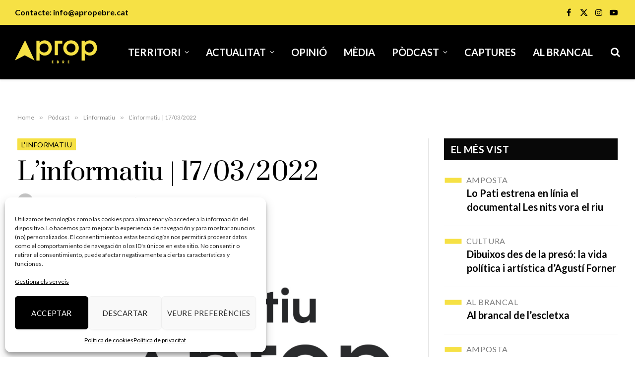

--- FILE ---
content_type: text/html; charset=UTF-8
request_url: https://apropebre.cat/linformatiu-17-03-2022/
body_size: 22034
content:

<!DOCTYPE html>
<html lang="ca" class="s-light site-s-light">

<head>

	<meta charset="UTF-8" />
	<meta name="viewport" content="width=device-width, initial-scale=1" />
	<meta name='robots' content='index, follow, max-image-preview:large, max-snippet:-1, max-video-preview:-1' />
	<style>img:is([sizes="auto" i], [sizes^="auto," i]) { contain-intrinsic-size: 3000px 1500px }</style>
	
	<!-- This site is optimized with the Yoast SEO plugin v26.7 - https://yoast.com/wordpress/plugins/seo/ -->
	<title>L&#039;informatiu | 17/03/2022 | A Prop Ebre</title><link rel="preload" as="image" imagesrcset="https://apropebre.cat/wp-content/uploads/2021/02/linformatiu.jpg" imagesizes="(max-width: 1003px) 100vw, 1003px" /><link rel="preload" as="font" href="https://apropebre.cat/wp-content/themes/smart-mag/css/icons/fonts/ts-icons.woff2?v3.2" type="font/woff2" crossorigin="anonymous" />
	<meta name="description" content="Consulta l&#039;actualitat de les Terres de l&#039;Ebre en menys de tres minuts amb l&#039;Informatiu en format podcast d&#039;A Prop" />
	<link rel="canonical" href="https://apropebre.cat/linformatiu-17-03-2022/" />
	<meta property="og:locale" content="ca_ES" />
	<meta property="og:type" content="article" />
	<meta property="og:title" content="L&#039;informatiu | 17/03/2022 | A Prop Ebre" />
	<meta property="og:description" content="Consulta l&#039;actualitat de les Terres de l&#039;Ebre en menys de tres minuts amb l&#039;Informatiu en format podcast d&#039;A Prop" />
	<meta property="og:url" content="https://apropebre.cat/linformatiu-17-03-2022/" />
	<meta property="og:site_name" content="A Prop Ebre" />
	<meta property="article:publisher" content="https://www.facebook.com/apropebre" />
	<meta property="article:published_time" content="2022-03-17T07:52:18+00:00" />
	<meta property="article:modified_time" content="2022-03-17T07:52:20+00:00" />
	<meta property="og:image" content="https://apropebre.cat/wp-content/uploads/2021/02/linformatiu.jpg" />
	<meta property="og:image:width" content="842" />
	<meta property="og:image:height" content="595" />
	<meta property="og:image:type" content="image/jpeg" />
	<meta name="author" content="Redacció" />
	<meta name="twitter:card" content="summary_large_image" />
	<meta name="twitter:creator" content="@apropebre" />
	<meta name="twitter:site" content="@apropebre" />
	<meta name="twitter:label1" content="Escrit per" />
	<meta name="twitter:data1" content="Redacció" />
	<script type="application/ld+json" class="yoast-schema-graph">{"@context":"https://schema.org","@graph":[{"@type":"Article","@id":"https://apropebre.cat/linformatiu-17-03-2022/#article","isPartOf":{"@id":"https://apropebre.cat/linformatiu-17-03-2022/"},"author":{"name":"Redacció","@id":"https://apropebre.cat/#/schema/person/56b612f6e1d8aa3ceed4c2f5825504d1"},"headline":"L&#8217;informatiu | 17/03/2022","datePublished":"2022-03-17T07:52:18+00:00","dateModified":"2022-03-17T07:52:20+00:00","mainEntityOfPage":{"@id":"https://apropebre.cat/linformatiu-17-03-2022/"},"wordCount":1,"publisher":{"@id":"https://apropebre.cat/#organization"},"image":{"@id":"https://apropebre.cat/linformatiu-17-03-2022/#primaryimage"},"thumbnailUrl":"https://apropebre.cat/wp-content/uploads/2021/02/linformatiu.jpg","keywords":["13092021","26102021","informatiu","noticies","Terres de l&#039;ebre","Última hora"],"articleSection":["L'informatiu"],"inLanguage":"ca"},{"@type":"WebPage","@id":"https://apropebre.cat/linformatiu-17-03-2022/","url":"https://apropebre.cat/linformatiu-17-03-2022/","name":"L'informatiu | 17/03/2022 | A Prop Ebre","isPartOf":{"@id":"https://apropebre.cat/#website"},"primaryImageOfPage":{"@id":"https://apropebre.cat/linformatiu-17-03-2022/#primaryimage"},"image":{"@id":"https://apropebre.cat/linformatiu-17-03-2022/#primaryimage"},"thumbnailUrl":"https://apropebre.cat/wp-content/uploads/2021/02/linformatiu.jpg","datePublished":"2022-03-17T07:52:18+00:00","dateModified":"2022-03-17T07:52:20+00:00","description":"Consulta l'actualitat de les Terres de l'Ebre en menys de tres minuts amb l'Informatiu en format podcast d'A Prop","breadcrumb":{"@id":"https://apropebre.cat/linformatiu-17-03-2022/#breadcrumb"},"inLanguage":"ca","potentialAction":[{"@type":"ReadAction","target":["https://apropebre.cat/linformatiu-17-03-2022/"]}]},{"@type":"ImageObject","inLanguage":"ca","@id":"https://apropebre.cat/linformatiu-17-03-2022/#primaryimage","url":"https://apropebre.cat/wp-content/uploads/2021/02/linformatiu.jpg","contentUrl":"https://apropebre.cat/wp-content/uploads/2021/02/linformatiu.jpg","width":842,"height":595},{"@type":"BreadcrumbList","@id":"https://apropebre.cat/linformatiu-17-03-2022/#breadcrumb","itemListElement":[{"@type":"ListItem","position":1,"name":"Portada","item":"https://apropebre.cat/"},{"@type":"ListItem","position":2,"name":"L&#8217;informatiu | 17/03/2022"}]},{"@type":"WebSite","@id":"https://apropebre.cat/#website","url":"https://apropebre.cat/","name":"A Prop Ebre","description":"Últimes Notícies de les Terres de l&#039;Ebre","publisher":{"@id":"https://apropebre.cat/#organization"},"potentialAction":[{"@type":"SearchAction","target":{"@type":"EntryPoint","urlTemplate":"https://apropebre.cat/?s={search_term_string}"},"query-input":{"@type":"PropertyValueSpecification","valueRequired":true,"valueName":"search_term_string"}}],"inLanguage":"ca"},{"@type":"Organization","@id":"https://apropebre.cat/#organization","name":"A Prop Ebre","url":"https://apropebre.cat/","logo":{"@type":"ImageObject","inLanguage":"ca","@id":"https://apropebre.cat/#/schema/logo/image/","url":"https://apropebre.cat/wp-content/uploads/2021/02/Projecte-Logo-Groc02.png","contentUrl":"https://apropebre.cat/wp-content/uploads/2021/02/Projecte-Logo-Groc02.png","width":2048,"height":507,"caption":"A Prop Ebre"},"image":{"@id":"https://apropebre.cat/#/schema/logo/image/"},"sameAs":["https://www.facebook.com/apropebre","https://x.com/apropebre","https://www.instagram.com/apropebre/","https://www.youtube.com/channel/UC5d1aKKEIBq6URna9R4lYPQ"]},{"@type":"Person","@id":"https://apropebre.cat/#/schema/person/56b612f6e1d8aa3ceed4c2f5825504d1","name":"Redacció","image":{"@type":"ImageObject","inLanguage":"ca","@id":"https://apropebre.cat/#/schema/person/image/","url":"https://secure.gravatar.com/avatar/a5f9a0f2c0fc55eab6aedbcb46a1fdb8?s=96&d=mm&r=g","contentUrl":"https://secure.gravatar.com/avatar/a5f9a0f2c0fc55eab6aedbcb46a1fdb8?s=96&d=mm&r=g","caption":"Redacció"},"url":"https://apropebre.cat/author/aleixmanagement_ms3yqx04/"}]}</script>
	<!-- / Yoast SEO plugin. -->


<link rel='dns-prefetch' href='//fonts.googleapis.com' />
<link rel="alternate" type="application/rss+xml" title="A Prop Ebre &raquo; Canal d&#039;informació" href="https://apropebre.cat/feed/" />
<link rel="alternate" type="application/rss+xml" title="A Prop Ebre &raquo; Canal dels comentaris" href="https://apropebre.cat/comments/feed/" />
<script type="text/javascript">
/* <![CDATA[ */
window._wpemojiSettings = {"baseUrl":"https:\/\/s.w.org\/images\/core\/emoji\/15.0.3\/72x72\/","ext":".png","svgUrl":"https:\/\/s.w.org\/images\/core\/emoji\/15.0.3\/svg\/","svgExt":".svg","source":{"concatemoji":"https:\/\/apropebre.cat\/wp-includes\/js\/wp-emoji-release.min.js?ver=54c9013109f8a822f75d50947fb8b72a"}};
/*! This file is auto-generated */
!function(i,n){var o,s,e;function c(e){try{var t={supportTests:e,timestamp:(new Date).valueOf()};sessionStorage.setItem(o,JSON.stringify(t))}catch(e){}}function p(e,t,n){e.clearRect(0,0,e.canvas.width,e.canvas.height),e.fillText(t,0,0);var t=new Uint32Array(e.getImageData(0,0,e.canvas.width,e.canvas.height).data),r=(e.clearRect(0,0,e.canvas.width,e.canvas.height),e.fillText(n,0,0),new Uint32Array(e.getImageData(0,0,e.canvas.width,e.canvas.height).data));return t.every(function(e,t){return e===r[t]})}function u(e,t,n){switch(t){case"flag":return n(e,"\ud83c\udff3\ufe0f\u200d\u26a7\ufe0f","\ud83c\udff3\ufe0f\u200b\u26a7\ufe0f")?!1:!n(e,"\ud83c\uddfa\ud83c\uddf3","\ud83c\uddfa\u200b\ud83c\uddf3")&&!n(e,"\ud83c\udff4\udb40\udc67\udb40\udc62\udb40\udc65\udb40\udc6e\udb40\udc67\udb40\udc7f","\ud83c\udff4\u200b\udb40\udc67\u200b\udb40\udc62\u200b\udb40\udc65\u200b\udb40\udc6e\u200b\udb40\udc67\u200b\udb40\udc7f");case"emoji":return!n(e,"\ud83d\udc26\u200d\u2b1b","\ud83d\udc26\u200b\u2b1b")}return!1}function f(e,t,n){var r="undefined"!=typeof WorkerGlobalScope&&self instanceof WorkerGlobalScope?new OffscreenCanvas(300,150):i.createElement("canvas"),a=r.getContext("2d",{willReadFrequently:!0}),o=(a.textBaseline="top",a.font="600 32px Arial",{});return e.forEach(function(e){o[e]=t(a,e,n)}),o}function t(e){var t=i.createElement("script");t.src=e,t.defer=!0,i.head.appendChild(t)}"undefined"!=typeof Promise&&(o="wpEmojiSettingsSupports",s=["flag","emoji"],n.supports={everything:!0,everythingExceptFlag:!0},e=new Promise(function(e){i.addEventListener("DOMContentLoaded",e,{once:!0})}),new Promise(function(t){var n=function(){try{var e=JSON.parse(sessionStorage.getItem(o));if("object"==typeof e&&"number"==typeof e.timestamp&&(new Date).valueOf()<e.timestamp+604800&&"object"==typeof e.supportTests)return e.supportTests}catch(e){}return null}();if(!n){if("undefined"!=typeof Worker&&"undefined"!=typeof OffscreenCanvas&&"undefined"!=typeof URL&&URL.createObjectURL&&"undefined"!=typeof Blob)try{var e="postMessage("+f.toString()+"("+[JSON.stringify(s),u.toString(),p.toString()].join(",")+"));",r=new Blob([e],{type:"text/javascript"}),a=new Worker(URL.createObjectURL(r),{name:"wpTestEmojiSupports"});return void(a.onmessage=function(e){c(n=e.data),a.terminate(),t(n)})}catch(e){}c(n=f(s,u,p))}t(n)}).then(function(e){for(var t in e)n.supports[t]=e[t],n.supports.everything=n.supports.everything&&n.supports[t],"flag"!==t&&(n.supports.everythingExceptFlag=n.supports.everythingExceptFlag&&n.supports[t]);n.supports.everythingExceptFlag=n.supports.everythingExceptFlag&&!n.supports.flag,n.DOMReady=!1,n.readyCallback=function(){n.DOMReady=!0}}).then(function(){return e}).then(function(){var e;n.supports.everything||(n.readyCallback(),(e=n.source||{}).concatemoji?t(e.concatemoji):e.wpemoji&&e.twemoji&&(t(e.twemoji),t(e.wpemoji)))}))}((window,document),window._wpemojiSettings);
/* ]]> */
</script>
<!-- apropebre.cat is managing ads with Advanced Ads 2.0.16 – https://wpadvancedads.com/ --><script id="aprop-ready">
			window.advanced_ads_ready=function(e,a){a=a||"complete";var d=function(e){return"interactive"===a?"loading"!==e:"complete"===e};d(document.readyState)?e():document.addEventListener("readystatechange",(function(a){d(a.target.readyState)&&e()}),{once:"interactive"===a})},window.advanced_ads_ready_queue=window.advanced_ads_ready_queue||[];		</script>
		<style id='wp-emoji-styles-inline-css' type='text/css'>

	img.wp-smiley, img.emoji {
		display: inline !important;
		border: none !important;
		box-shadow: none !important;
		height: 1em !important;
		width: 1em !important;
		margin: 0 0.07em !important;
		vertical-align: -0.1em !important;
		background: none !important;
		padding: 0 !important;
	}
</style>
<link rel='stylesheet' id='wp-block-library-css' href='https://apropebre.cat/wp-includes/css/dist/block-library/style.min.css?ver=54c9013109f8a822f75d50947fb8b72a' type='text/css' media='all' />
<style id='classic-theme-styles-inline-css' type='text/css'>
/*! This file is auto-generated */
.wp-block-button__link{color:#fff;background-color:#32373c;border-radius:9999px;box-shadow:none;text-decoration:none;padding:calc(.667em + 2px) calc(1.333em + 2px);font-size:1.125em}.wp-block-file__button{background:#32373c;color:#fff;text-decoration:none}
</style>
<style id='global-styles-inline-css' type='text/css'>
:root{--wp--preset--aspect-ratio--square: 1;--wp--preset--aspect-ratio--4-3: 4/3;--wp--preset--aspect-ratio--3-4: 3/4;--wp--preset--aspect-ratio--3-2: 3/2;--wp--preset--aspect-ratio--2-3: 2/3;--wp--preset--aspect-ratio--16-9: 16/9;--wp--preset--aspect-ratio--9-16: 9/16;--wp--preset--color--black: #000000;--wp--preset--color--cyan-bluish-gray: #abb8c3;--wp--preset--color--white: #ffffff;--wp--preset--color--pale-pink: #f78da7;--wp--preset--color--vivid-red: #cf2e2e;--wp--preset--color--luminous-vivid-orange: #ff6900;--wp--preset--color--luminous-vivid-amber: #fcb900;--wp--preset--color--light-green-cyan: #7bdcb5;--wp--preset--color--vivid-green-cyan: #00d084;--wp--preset--color--pale-cyan-blue: #8ed1fc;--wp--preset--color--vivid-cyan-blue: #0693e3;--wp--preset--color--vivid-purple: #9b51e0;--wp--preset--gradient--vivid-cyan-blue-to-vivid-purple: linear-gradient(135deg,rgba(6,147,227,1) 0%,rgb(155,81,224) 100%);--wp--preset--gradient--light-green-cyan-to-vivid-green-cyan: linear-gradient(135deg,rgb(122,220,180) 0%,rgb(0,208,130) 100%);--wp--preset--gradient--luminous-vivid-amber-to-luminous-vivid-orange: linear-gradient(135deg,rgba(252,185,0,1) 0%,rgba(255,105,0,1) 100%);--wp--preset--gradient--luminous-vivid-orange-to-vivid-red: linear-gradient(135deg,rgba(255,105,0,1) 0%,rgb(207,46,46) 100%);--wp--preset--gradient--very-light-gray-to-cyan-bluish-gray: linear-gradient(135deg,rgb(238,238,238) 0%,rgb(169,184,195) 100%);--wp--preset--gradient--cool-to-warm-spectrum: linear-gradient(135deg,rgb(74,234,220) 0%,rgb(151,120,209) 20%,rgb(207,42,186) 40%,rgb(238,44,130) 60%,rgb(251,105,98) 80%,rgb(254,248,76) 100%);--wp--preset--gradient--blush-light-purple: linear-gradient(135deg,rgb(255,206,236) 0%,rgb(152,150,240) 100%);--wp--preset--gradient--blush-bordeaux: linear-gradient(135deg,rgb(254,205,165) 0%,rgb(254,45,45) 50%,rgb(107,0,62) 100%);--wp--preset--gradient--luminous-dusk: linear-gradient(135deg,rgb(255,203,112) 0%,rgb(199,81,192) 50%,rgb(65,88,208) 100%);--wp--preset--gradient--pale-ocean: linear-gradient(135deg,rgb(255,245,203) 0%,rgb(182,227,212) 50%,rgb(51,167,181) 100%);--wp--preset--gradient--electric-grass: linear-gradient(135deg,rgb(202,248,128) 0%,rgb(113,206,126) 100%);--wp--preset--gradient--midnight: linear-gradient(135deg,rgb(2,3,129) 0%,rgb(40,116,252) 100%);--wp--preset--font-size--small: 13px;--wp--preset--font-size--medium: 20px;--wp--preset--font-size--large: 36px;--wp--preset--font-size--x-large: 42px;--wp--preset--spacing--20: 0.44rem;--wp--preset--spacing--30: 0.67rem;--wp--preset--spacing--40: 1rem;--wp--preset--spacing--50: 1.5rem;--wp--preset--spacing--60: 2.25rem;--wp--preset--spacing--70: 3.38rem;--wp--preset--spacing--80: 5.06rem;--wp--preset--shadow--natural: 6px 6px 9px rgba(0, 0, 0, 0.2);--wp--preset--shadow--deep: 12px 12px 50px rgba(0, 0, 0, 0.4);--wp--preset--shadow--sharp: 6px 6px 0px rgba(0, 0, 0, 0.2);--wp--preset--shadow--outlined: 6px 6px 0px -3px rgba(255, 255, 255, 1), 6px 6px rgba(0, 0, 0, 1);--wp--preset--shadow--crisp: 6px 6px 0px rgba(0, 0, 0, 1);}:where(.is-layout-flex){gap: 0.5em;}:where(.is-layout-grid){gap: 0.5em;}body .is-layout-flex{display: flex;}.is-layout-flex{flex-wrap: wrap;align-items: center;}.is-layout-flex > :is(*, div){margin: 0;}body .is-layout-grid{display: grid;}.is-layout-grid > :is(*, div){margin: 0;}:where(.wp-block-columns.is-layout-flex){gap: 2em;}:where(.wp-block-columns.is-layout-grid){gap: 2em;}:where(.wp-block-post-template.is-layout-flex){gap: 1.25em;}:where(.wp-block-post-template.is-layout-grid){gap: 1.25em;}.has-black-color{color: var(--wp--preset--color--black) !important;}.has-cyan-bluish-gray-color{color: var(--wp--preset--color--cyan-bluish-gray) !important;}.has-white-color{color: var(--wp--preset--color--white) !important;}.has-pale-pink-color{color: var(--wp--preset--color--pale-pink) !important;}.has-vivid-red-color{color: var(--wp--preset--color--vivid-red) !important;}.has-luminous-vivid-orange-color{color: var(--wp--preset--color--luminous-vivid-orange) !important;}.has-luminous-vivid-amber-color{color: var(--wp--preset--color--luminous-vivid-amber) !important;}.has-light-green-cyan-color{color: var(--wp--preset--color--light-green-cyan) !important;}.has-vivid-green-cyan-color{color: var(--wp--preset--color--vivid-green-cyan) !important;}.has-pale-cyan-blue-color{color: var(--wp--preset--color--pale-cyan-blue) !important;}.has-vivid-cyan-blue-color{color: var(--wp--preset--color--vivid-cyan-blue) !important;}.has-vivid-purple-color{color: var(--wp--preset--color--vivid-purple) !important;}.has-black-background-color{background-color: var(--wp--preset--color--black) !important;}.has-cyan-bluish-gray-background-color{background-color: var(--wp--preset--color--cyan-bluish-gray) !important;}.has-white-background-color{background-color: var(--wp--preset--color--white) !important;}.has-pale-pink-background-color{background-color: var(--wp--preset--color--pale-pink) !important;}.has-vivid-red-background-color{background-color: var(--wp--preset--color--vivid-red) !important;}.has-luminous-vivid-orange-background-color{background-color: var(--wp--preset--color--luminous-vivid-orange) !important;}.has-luminous-vivid-amber-background-color{background-color: var(--wp--preset--color--luminous-vivid-amber) !important;}.has-light-green-cyan-background-color{background-color: var(--wp--preset--color--light-green-cyan) !important;}.has-vivid-green-cyan-background-color{background-color: var(--wp--preset--color--vivid-green-cyan) !important;}.has-pale-cyan-blue-background-color{background-color: var(--wp--preset--color--pale-cyan-blue) !important;}.has-vivid-cyan-blue-background-color{background-color: var(--wp--preset--color--vivid-cyan-blue) !important;}.has-vivid-purple-background-color{background-color: var(--wp--preset--color--vivid-purple) !important;}.has-black-border-color{border-color: var(--wp--preset--color--black) !important;}.has-cyan-bluish-gray-border-color{border-color: var(--wp--preset--color--cyan-bluish-gray) !important;}.has-white-border-color{border-color: var(--wp--preset--color--white) !important;}.has-pale-pink-border-color{border-color: var(--wp--preset--color--pale-pink) !important;}.has-vivid-red-border-color{border-color: var(--wp--preset--color--vivid-red) !important;}.has-luminous-vivid-orange-border-color{border-color: var(--wp--preset--color--luminous-vivid-orange) !important;}.has-luminous-vivid-amber-border-color{border-color: var(--wp--preset--color--luminous-vivid-amber) !important;}.has-light-green-cyan-border-color{border-color: var(--wp--preset--color--light-green-cyan) !important;}.has-vivid-green-cyan-border-color{border-color: var(--wp--preset--color--vivid-green-cyan) !important;}.has-pale-cyan-blue-border-color{border-color: var(--wp--preset--color--pale-cyan-blue) !important;}.has-vivid-cyan-blue-border-color{border-color: var(--wp--preset--color--vivid-cyan-blue) !important;}.has-vivid-purple-border-color{border-color: var(--wp--preset--color--vivid-purple) !important;}.has-vivid-cyan-blue-to-vivid-purple-gradient-background{background: var(--wp--preset--gradient--vivid-cyan-blue-to-vivid-purple) !important;}.has-light-green-cyan-to-vivid-green-cyan-gradient-background{background: var(--wp--preset--gradient--light-green-cyan-to-vivid-green-cyan) !important;}.has-luminous-vivid-amber-to-luminous-vivid-orange-gradient-background{background: var(--wp--preset--gradient--luminous-vivid-amber-to-luminous-vivid-orange) !important;}.has-luminous-vivid-orange-to-vivid-red-gradient-background{background: var(--wp--preset--gradient--luminous-vivid-orange-to-vivid-red) !important;}.has-very-light-gray-to-cyan-bluish-gray-gradient-background{background: var(--wp--preset--gradient--very-light-gray-to-cyan-bluish-gray) !important;}.has-cool-to-warm-spectrum-gradient-background{background: var(--wp--preset--gradient--cool-to-warm-spectrum) !important;}.has-blush-light-purple-gradient-background{background: var(--wp--preset--gradient--blush-light-purple) !important;}.has-blush-bordeaux-gradient-background{background: var(--wp--preset--gradient--blush-bordeaux) !important;}.has-luminous-dusk-gradient-background{background: var(--wp--preset--gradient--luminous-dusk) !important;}.has-pale-ocean-gradient-background{background: var(--wp--preset--gradient--pale-ocean) !important;}.has-electric-grass-gradient-background{background: var(--wp--preset--gradient--electric-grass) !important;}.has-midnight-gradient-background{background: var(--wp--preset--gradient--midnight) !important;}.has-small-font-size{font-size: var(--wp--preset--font-size--small) !important;}.has-medium-font-size{font-size: var(--wp--preset--font-size--medium) !important;}.has-large-font-size{font-size: var(--wp--preset--font-size--large) !important;}.has-x-large-font-size{font-size: var(--wp--preset--font-size--x-large) !important;}
:where(.wp-block-post-template.is-layout-flex){gap: 1.25em;}:where(.wp-block-post-template.is-layout-grid){gap: 1.25em;}
:where(.wp-block-columns.is-layout-flex){gap: 2em;}:where(.wp-block-columns.is-layout-grid){gap: 2em;}
:root :where(.wp-block-pullquote){font-size: 1.5em;line-height: 1.6;}
</style>
<link rel='stylesheet' id='foobox-free-min-css' href='https://apropebre.cat/wp-content/plugins/foobox-image-lightbox/free/css/foobox.free.min.css?ver=2.7.35' type='text/css' media='all' />
<link rel='stylesheet' id='cmplz-general-css' href='https://apropebre.cat/wp-content/plugins/complianz-gdpr/assets/css/cookieblocker.min.css?ver=1765985408' type='text/css' media='all' />
<link rel='stylesheet' id='smartmag-core-css' href='https://apropebre.cat/wp-content/themes/smart-mag/style.css?ver=10.2.1' type='text/css' media='all' />
<style id='smartmag-core-inline-css' type='text/css'>
:root { --c-main: #f6e145;
--c-main-rgb: 246,225,69;
--text-font: "Lato", system-ui, -apple-system, "Segoe UI", Arial, sans-serif;
--body-font: "Lato", system-ui, -apple-system, "Segoe UI", Arial, sans-serif;
--main-width: 1528px; }
.smart-head-main { --c-shadow: rgba(0,0,0,0.05); }
.smart-head-main .smart-head-top { --head-h: 50px; background-color: #f6e145; }
.smart-head-main .smart-head-mid { --head-h: 110px; background-color: #000000; }
.smart-head-main .smart-head-bot { border-top-width: 0px; }
.navigation-main .menu > li > a { font-size: 20px; font-weight: 900; text-transform: uppercase; }
.navigation-main .menu > li li a { font-size: 18px; }
.s-light .navigation-main { --c-nav: #ffffff; --c-nav-hov: var(--c-main); }
.s-light .navigation { --c-nav-blip: #ffffff; --c-nav-drop-bg: #000000; }
.smart-head-mobile .smart-head-mid { background-color: #000000; }
.off-canvas { background-color: #000000; }
.s-light .navigation-small { --c-nav: #ffffff; }
.smart-head-main .spc-social { --c-spc-social: #000000; --c-spc-social-hov: rgba(0,0,0,0.8); --spc-social-fs: 16px; --spc-social-space: 5px; }
.smart-head-mobile .spc-social { --c-spc-social: #ffffff; }
.smart-head-main { --c-search-icon: #ffffff; }
.smart-head-main .search-icon:hover { color: var(--c-main); }
.smart-head-main { --search-icon-size: 20px; }
.smart-head-mobile { --c-search-icon: #ffffff; --search-icon-size: 18px; }
.smart-head-main { --c-hamburger: #ffffff; }
.smart-head-mobile { --c-hamburger: #ffffff; }
.smart-head .h-text { font-size: 16px; font-weight: 600; color: #000000; }
.main-footer .upper-footer { background-color: #000000; color: var(--c-main); --c-links: var(--c-main); }
.upper-footer > .wrap { padding-top: 100px; padding-bottom: 0px; }
.lower-footer .inner { padding-top: 50px; padding-bottom: 18px; }
.the-post-header .post-meta .post-title { font-family: "Prata", system-ui, -apple-system, "Segoe UI", Arial, sans-serif; }
@media (min-width: 941px) and (max-width: 1200px) { .navigation-main .menu > li > a { font-size: calc(10px + (20px - 10px) * .7); } }


</style>
<link rel='stylesheet' id='smartmag-magnific-popup-css' href='https://apropebre.cat/wp-content/themes/smart-mag/css/lightbox.css?ver=10.2.1' type='text/css' media='all' />
<link rel='stylesheet' id='smartmag-icons-css' href='https://apropebre.cat/wp-content/themes/smart-mag/css/icons/icons.css?ver=10.2.1' type='text/css' media='all' />
<link rel='stylesheet' id='smart-mag-child-css' href='https://apropebre.cat/wp-content/themes/smart-mag-child/style.css?ver=1.0' type='text/css' media='all' />
<link rel='stylesheet' id='smartmag-gfonts-custom-css' href='https://fonts.googleapis.com/css?family=Lato%3A400%2C500%2C600%2C700%7CPrata%3A400%2C500%2C600%2C700' type='text/css' media='all' />
<link rel='stylesheet' id='elementor-frontend-css' href='https://apropebre.cat/wp-content/plugins/elementor/assets/css/frontend.min.css?ver=3.34.1' type='text/css' media='all' />
<link rel='stylesheet' id='eael-general-css' href='https://apropebre.cat/wp-content/plugins/essential-addons-for-elementor-lite/assets/front-end/css/view/general.min.css?ver=6.5.7' type='text/css' media='all' />
<script type="text/javascript" id="smartmag-lazy-inline-js-after">
/* <![CDATA[ */
/**
 * @copyright ThemeSphere
 * @preserve
 */
var BunyadLazy={};BunyadLazy.load=function(){function a(e,n){var t={};e.dataset.bgset&&e.dataset.sizes?(t.sizes=e.dataset.sizes,t.srcset=e.dataset.bgset):t.src=e.dataset.bgsrc,function(t){var a=t.dataset.ratio;if(0<a){const e=t.parentElement;if(e.classList.contains("media-ratio")){const n=e.style;n.getPropertyValue("--a-ratio")||(n.paddingBottom=100/a+"%")}}}(e);var a,o=document.createElement("img");for(a in o.onload=function(){var t="url('"+(o.currentSrc||o.src)+"')",a=e.style;a.backgroundImage!==t&&requestAnimationFrame(()=>{a.backgroundImage=t,n&&n()}),o.onload=null,o.onerror=null,o=null},o.onerror=o.onload,t)o.setAttribute(a,t[a]);o&&o.complete&&0<o.naturalWidth&&o.onload&&o.onload()}function e(t){t.dataset.loaded||a(t,()=>{document.dispatchEvent(new Event("lazyloaded")),t.dataset.loaded=1})}function n(t){"complete"===document.readyState?t():window.addEventListener("load",t)}return{initEarly:function(){var t,a=()=>{document.querySelectorAll(".img.bg-cover:not(.lazyload)").forEach(e)};"complete"!==document.readyState?(t=setInterval(a,150),n(()=>{a(),clearInterval(t)})):a()},callOnLoad:n,initBgImages:function(t){t&&n(()=>{document.querySelectorAll(".img.bg-cover").forEach(e)})},bgLoad:a}}(),BunyadLazy.load.initEarly();
/* ]]> */
</script>
<script type="text/javascript" src="https://apropebre.cat/wp-content/plugins/sphere-post-views/assets/js/post-views.js?ver=1.0.1" id="sphere-post-views-js"></script>
<script type="text/javascript" id="sphere-post-views-js-after">
/* <![CDATA[ */
var Sphere_PostViews = {"ajaxUrl":"https:\/\/apropebre.cat\/wp-admin\/admin-ajax.php?sphere_post_views=1","sampling":0,"samplingRate":10,"repeatCountDelay":0,"postID":7225,"token":"ab8621bbfa"}
/* ]]> */
</script>
<script type="text/javascript" src="https://apropebre.cat/wp-includes/js/jquery/jquery.min.js?ver=3.7.1" id="jquery-core-js"></script>
<script type="text/javascript" src="https://apropebre.cat/wp-includes/js/jquery/jquery-migrate.min.js?ver=3.4.1" id="jquery-migrate-js"></script>
<script type="text/javascript" id="foobox-free-min-js-before">
/* <![CDATA[ */
/* Run FooBox FREE (v2.7.35) */
var FOOBOX = window.FOOBOX = {
	ready: true,
	disableOthers: false,
	o: {wordpress: { enabled: true }, countMessage:'image %index of %total', captions: { dataTitle: ["captionTitle","title","elementorLightboxTitle"], dataDesc: ["captionDesc","description","elementorLightboxDescription"] }, rel: '', excludes:'.fbx-link,.nofoobox,.nolightbox,a[href*="pinterest.com/pin/create/button/"]', affiliate : { enabled: false }},
	selectors: [
		".gallery", ".wp-block-gallery", ".wp-caption", ".wp-block-image", "a:has(img[class*=wp-image-])", ".foobox"
	],
	pre: function( $ ){
		// Custom JavaScript (Pre)
		
	},
	post: function( $ ){
		// Custom JavaScript (Post)
		
		// Custom Captions Code
		
	},
	custom: function( $ ){
		// Custom Extra JS
		
	}
};
/* ]]> */
</script>
<script type="text/javascript" src="https://apropebre.cat/wp-content/plugins/foobox-image-lightbox/free/js/foobox.free.min.js?ver=2.7.35" id="foobox-free-min-js"></script>
<link rel="https://api.w.org/" href="https://apropebre.cat/wp-json/" /><link rel="alternate" title="JSON" type="application/json" href="https://apropebre.cat/wp-json/wp/v2/posts/7225" /><link rel="EditURI" type="application/rsd+xml" title="RSD" href="https://apropebre.cat/xmlrpc.php?rsd" />
<link rel="alternate" title="oEmbed (JSON)" type="application/json+oembed" href="https://apropebre.cat/wp-json/oembed/1.0/embed?url=https%3A%2F%2Fapropebre.cat%2Flinformatiu-17-03-2022%2F" />
<link rel="alternate" title="oEmbed (XML)" type="text/xml+oembed" href="https://apropebre.cat/wp-json/oembed/1.0/embed?url=https%3A%2F%2Fapropebre.cat%2Flinformatiu-17-03-2022%2F&#038;format=xml" />
			<style>.cmplz-hidden {
					display: none !important;
				}</style>
		<script>
		var BunyadSchemeKey = 'bunyad-scheme';
		(() => {
			const d = document.documentElement;
			const c = d.classList;
			var scheme = localStorage.getItem(BunyadSchemeKey);
			
			if (scheme) {
				d.dataset.origClass = c;
				scheme === 'dark' ? c.remove('s-light', 'site-s-light') : c.remove('s-dark', 'site-s-dark');
				c.add('site-s-' + scheme, 's-' + scheme);
			}
		})();
		</script>
		<meta name="generator" content="Elementor 3.34.1; features: additional_custom_breakpoints; settings: css_print_method-external, google_font-enabled, font_display-auto">
			<style>
				.e-con.e-parent:nth-of-type(n+4):not(.e-lazyloaded):not(.e-no-lazyload),
				.e-con.e-parent:nth-of-type(n+4):not(.e-lazyloaded):not(.e-no-lazyload) * {
					background-image: none !important;
				}
				@media screen and (max-height: 1024px) {
					.e-con.e-parent:nth-of-type(n+3):not(.e-lazyloaded):not(.e-no-lazyload),
					.e-con.e-parent:nth-of-type(n+3):not(.e-lazyloaded):not(.e-no-lazyload) * {
						background-image: none !important;
					}
				}
				@media screen and (max-height: 640px) {
					.e-con.e-parent:nth-of-type(n+2):not(.e-lazyloaded):not(.e-no-lazyload),
					.e-con.e-parent:nth-of-type(n+2):not(.e-lazyloaded):not(.e-no-lazyload) * {
						background-image: none !important;
					}
				}
			</style>
			<script async src="https://securepubads.g.doubleclick.net/tag/js/gpt.js"></script>
<script>
  window.googletag = window.googletag || {cmd: []};
  googletag.cmd.push(function() {
    googletag.defineSlot('/30029749/apropebre.cat_300x600_1', [300, 600], 'div-gpt-ad-1695024162827-0').addService(googletag.pubads());
    googletag.pubads().enableSingleRequest();
    googletag.enableServices();
  });
</script><link rel="icon" href="https://apropebre.cat/wp-content/uploads/2021/01/cropped-logo-web-miniatura-32x32.png" sizes="32x32" />
<link rel="icon" href="https://apropebre.cat/wp-content/uploads/2021/01/cropped-logo-web-miniatura-192x192.png" sizes="192x192" />
<link rel="apple-touch-icon" href="https://apropebre.cat/wp-content/uploads/2021/01/cropped-logo-web-miniatura-180x180.png" />
<meta name="msapplication-TileImage" content="https://apropebre.cat/wp-content/uploads/2021/01/cropped-logo-web-miniatura-270x270.png" />


</head>

<body data-rsssl=1 data-cmplz=2 class="post-template-default single single-post postid-7225 single-format-audio right-sidebar post-layout-modern post-cat-77 has-lb has-lb-sm ts-img-hov-fade has-sb-sep layout-normal elementor-default aa-prefix-aprop-">



<div class="main-wrap">

	
<div class="off-canvas-backdrop"></div>
<div class="mobile-menu-container off-canvas" id="off-canvas">

	<div class="off-canvas-head">
		<a href="#" class="close">
			<span class="visuallyhidden">Close Menu</span>
			<i class="tsi tsi-times"></i>
		</a>

		<div class="ts-logo">
					</div>
	</div>

	<div class="off-canvas-content">

					<ul class="mobile-menu"></ul>
		
		
		
		<div class="spc-social-block spc-social spc-social-b smart-head-social">
		
			
				<a href="https://www.facebook.com/apropebre" class="link service s-facebook" target="_blank" rel="nofollow noopener">
					<i class="icon tsi tsi-facebook"></i>					<span class="visuallyhidden">Facebook</span>
				</a>
									
			
				<a href="https://twitter.com/apropebre" class="link service s-twitter" target="_blank" rel="nofollow noopener">
					<i class="icon tsi tsi-twitter"></i>					<span class="visuallyhidden">X (Twitter)</span>
				</a>
									
			
				<a href="https://www.instagram.com/apropebre/" class="link service s-instagram" target="_blank" rel="nofollow noopener">
					<i class="icon tsi tsi-instagram"></i>					<span class="visuallyhidden">Instagram</span>
				</a>
									
			
				<a href="https://www.youtube.com/channel/UC5d1aKKEIBq6URna9R4lYPQ" class="link service s-youtube" target="_blank" rel="nofollow noopener">
					<i class="icon tsi tsi-youtube-play"></i>					<span class="visuallyhidden">YouTube</span>
				</a>
									
			
		</div>

		
	</div>

</div>
<div class="smart-head smart-head-a smart-head-main" id="smart-head" data-sticky="auto" data-sticky-type="smart" data-sticky-full>
	
	<div class="smart-head-row smart-head-top s-dark smart-head-row-full">

		<div class="inner wrap">

							
				<div class="items items-left ">
				
<div class="h-text h-text">
	Contacte: <a href="mailto:info@apropebre.cat">info@apropebre.cat</a></div>				</div>

							
				<div class="items items-center empty">
								</div>

							
				<div class="items items-right ">
				
		<div class="spc-social-block spc-social spc-social-a smart-head-social">
		
			
				<a href="https://www.facebook.com/apropebre" class="link service s-facebook" target="_blank" rel="nofollow noopener">
					<i class="icon tsi tsi-facebook"></i>					<span class="visuallyhidden">Facebook</span>
				</a>
									
			
				<a href="https://twitter.com/apropebre" class="link service s-twitter" target="_blank" rel="nofollow noopener">
					<i class="icon tsi tsi-twitter"></i>					<span class="visuallyhidden">X (Twitter)</span>
				</a>
									
			
				<a href="https://www.instagram.com/apropebre/" class="link service s-instagram" target="_blank" rel="nofollow noopener">
					<i class="icon tsi tsi-instagram"></i>					<span class="visuallyhidden">Instagram</span>
				</a>
									
			
				<a href="https://www.youtube.com/channel/UC5d1aKKEIBq6URna9R4lYPQ" class="link service s-youtube" target="_blank" rel="nofollow noopener">
					<i class="icon tsi tsi-youtube-play"></i>					<span class="visuallyhidden">YouTube</span>
				</a>
									
			
		</div>

						</div>

						
		</div>
	</div>

	
	<div class="smart-head-row smart-head-mid is-light smart-head-row-full">

		<div class="inner wrap">

							
				<div class="items items-left ">
					<a href="https://apropebre.cat/" title="A Prop Ebre" rel="home" class="logo-link ts-logo logo-is-image">
		<span>
			
				
					<img src="https://apropebre.cat/wp-content/uploads/2023/04/a-prop-ebre-header.png" class="logo-image" alt="A Prop Ebre" width="166" height="49"/>
									 
					</span>
	</a>				</div>

							
				<div class="items items-center empty">
								</div>

							
				<div class="items items-right ">
					<div class="nav-wrap">
		<nav class="navigation navigation-main nav-hov-a">
			<ul id="menu-menu" class="menu"><li id="menu-item-105" class="cursor-pointer menu-item menu-item-type-custom menu-item-object-custom menu-item-has-children menu-item-105"><a>Territori</a>
<ul class="sub-menu">
	<li id="menu-item-13777" class="menu-item menu-item-type-taxonomy menu-item-object-category menu-item-has-children menu-cat-27 menu-item-13777"><a href="https://apropebre.cat/category/baix-ebre/">Baix Ebre</a>
	<ul class="sub-menu">
		<li id="menu-item-271" class="menu-item menu-item-type-taxonomy menu-item-object-category menu-cat-14 menu-item-271"><a href="https://apropebre.cat/category/baix-ebre/aldover/">Aldover</a></li>
		<li id="menu-item-272" class="menu-item menu-item-type-taxonomy menu-item-object-category menu-cat-15 menu-item-272"><a href="https://apropebre.cat/category/baix-ebre/alfara-de-carles/">Alfara de Carles</a></li>
		<li id="menu-item-273" class="menu-item menu-item-type-taxonomy menu-item-object-category menu-cat-18 menu-item-273"><a href="https://apropebre.cat/category/baix-ebre/benifallet/">Benifallet</a></li>
		<li id="menu-item-274" class="menu-item menu-item-type-taxonomy menu-item-object-category menu-cat-19 menu-item-274"><a href="https://apropebre.cat/category/baix-ebre/camarles/">Camarles</a></li>
		<li id="menu-item-275" class="menu-item menu-item-type-taxonomy menu-item-object-category menu-cat-20 menu-item-275"><a href="https://apropebre.cat/category/baix-ebre/deltebre/">Deltebre</a></li>
		<li id="menu-item-276" class="menu-item menu-item-type-taxonomy menu-item-object-category menu-cat-22 menu-item-276"><a href="https://apropebre.cat/category/baix-ebre/perello/">El Perelló</a></li>
		<li id="menu-item-277" class="menu-item menu-item-type-taxonomy menu-item-object-category menu-cat-13 menu-item-277"><a href="https://apropebre.cat/category/baix-ebre/laldea/">L&#8217;Aldea</a></li>
		<li id="menu-item-278" class="menu-item menu-item-type-taxonomy menu-item-object-category menu-cat-16 menu-item-278"><a href="https://apropebre.cat/category/baix-ebre/lametlla-de-mar/">L&#8217;Ametlla de mar</a></li>
		<li id="menu-item-279" class="menu-item menu-item-type-taxonomy menu-item-object-category menu-cat-17 menu-item-279"><a href="https://apropebre.cat/category/baix-ebre/lampolla/">L&#8217;Ampolla</a></li>
		<li id="menu-item-280" class="menu-item menu-item-type-taxonomy menu-item-object-category menu-cat-21 menu-item-280"><a href="https://apropebre.cat/category/baix-ebre/pauls/">Paüls</a></li>
		<li id="menu-item-282" class="menu-item menu-item-type-taxonomy menu-item-object-category menu-cat-23 menu-item-282"><a href="https://apropebre.cat/category/baix-ebre/roquetes/">Roquetes</a></li>
		<li id="menu-item-284" class="menu-item menu-item-type-taxonomy menu-item-object-category menu-cat-24 menu-item-284"><a href="https://apropebre.cat/category/baix-ebre/tivenys/">Tivenys</a></li>
		<li id="menu-item-285" class="menu-item menu-item-type-taxonomy menu-item-object-category menu-cat-25 menu-item-285"><a href="https://apropebre.cat/category/baix-ebre/tortosa/">Tortosa</a></li>
		<li id="menu-item-283" class="menu-item menu-item-type-taxonomy menu-item-object-category menu-cat-26 menu-item-283"><a href="https://apropebre.cat/category/xerta/">Xerta</a></li>
	</ul>
</li>
	<li id="menu-item-13778" class="menu-item menu-item-type-taxonomy menu-item-object-category menu-item-has-children menu-cat-28 menu-item-13778"><a href="https://apropebre.cat/category/montsia/">Montsià</a>
	<ul class="sub-menu">
		<li id="menu-item-286" class="menu-item menu-item-type-taxonomy menu-item-object-category menu-cat-47 menu-item-286"><a href="https://apropebre.cat/category/montsia/alcanar/">Alcanar</a></li>
		<li id="menu-item-287" class="menu-item menu-item-type-taxonomy menu-item-object-category menu-cat-48 menu-item-287"><a href="https://apropebre.cat/category/montsia/amposta/">Amposta</a></li>
		<li id="menu-item-288" class="menu-item menu-item-type-taxonomy menu-item-object-category menu-cat-49 menu-item-288"><a href="https://apropebre.cat/category/montsia/freginals/">Freginals</a></li>
		<li id="menu-item-289" class="menu-item menu-item-type-taxonomy menu-item-object-category menu-cat-51 menu-item-289"><a href="https://apropebre.cat/category/montsia/godall/">Godall</a></li>
		<li id="menu-item-290" class="menu-item menu-item-type-taxonomy menu-item-object-category menu-cat-50 menu-item-290"><a href="https://apropebre.cat/category/montsia/la-galera/">La Galera</a></li>
		<li id="menu-item-291" class="menu-item menu-item-type-taxonomy menu-item-object-category menu-cat-57 menu-item-291"><a href="https://apropebre.cat/category/montsia/la-senia/">La Sénia</a></li>
		<li id="menu-item-292" class="menu-item menu-item-type-taxonomy menu-item-object-category menu-cat-52 menu-item-292"><a href="https://apropebre.cat/category/montsia/mas-de-barberans/">Mas de Barberans</a></li>
		<li id="menu-item-293" class="menu-item menu-item-type-taxonomy menu-item-object-category menu-cat-53 menu-item-293"><a href="https://apropebre.cat/category/montsia/masdenverge/">Masdenverge</a></li>
		<li id="menu-item-294" class="menu-item menu-item-type-taxonomy menu-item-object-category menu-cat-54 menu-item-294"><a href="https://apropebre.cat/category/montsia/la-rapita/">La Ràpita</a></li>
		<li id="menu-item-295" class="menu-item menu-item-type-taxonomy menu-item-object-category menu-cat-55 menu-item-295"><a href="https://apropebre.cat/category/montsia/sant-jaume-denveja/">Sant Jaume d&#8217;Enveja</a></li>
		<li id="menu-item-296" class="menu-item menu-item-type-taxonomy menu-item-object-category menu-cat-56 menu-item-296"><a href="https://apropebre.cat/category/montsia/santa-barbara/">Santa Bàrbara</a></li>
		<li id="menu-item-297" class="menu-item menu-item-type-taxonomy menu-item-object-category menu-cat-58 menu-item-297"><a href="https://apropebre.cat/category/montsia/ulldecona/">Ulldecona</a></li>
	</ul>
</li>
	<li id="menu-item-13779" class="menu-item menu-item-type-taxonomy menu-item-object-category menu-item-has-children menu-cat-29 menu-item-13779"><a href="https://apropebre.cat/category/ribera-debre/">Ribera d&#8217;Ebre</a>
	<ul class="sub-menu">
		<li id="menu-item-298" class="menu-item menu-item-type-taxonomy menu-item-object-category menu-cat-33 menu-item-298"><a href="https://apropebre.cat/category/ribera-debre/asco/">Ascó</a></li>
		<li id="menu-item-299" class="menu-item menu-item-type-taxonomy menu-item-object-category menu-cat-34 menu-item-299"><a href="https://apropebre.cat/category/ribera-debre/benissanet/">Benissanet</a></li>
		<li id="menu-item-300" class="menu-item menu-item-type-taxonomy menu-item-object-category menu-cat-35 menu-item-300"><a href="https://apropebre.cat/category/ribera-debre/flix/">Flix</a></li>
		<li id="menu-item-301" class="menu-item menu-item-type-taxonomy menu-item-object-category menu-cat-36 menu-item-301"><a href="https://apropebre.cat/category/ribera-debre/garcia/">Garcia</a></li>
		<li id="menu-item-302" class="menu-item menu-item-type-taxonomy menu-item-object-category menu-cat-37 menu-item-302"><a href="https://apropebre.cat/category/ribera-debre/ginestar/">Ginestar</a></li>
		<li id="menu-item-303" class="menu-item menu-item-type-taxonomy menu-item-object-category menu-cat-41 menu-item-303"><a href="https://apropebre.cat/category/ribera-debre/la-palma-debre/">La Palma d&#8217;Ebre</a></li>
		<li id="menu-item-304" class="menu-item menu-item-type-taxonomy menu-item-object-category menu-cat-45 menu-item-304"><a href="https://apropebre.cat/category/ribera-debre/la-torre-de-lespanyol/">La Torre de l&#8217;Espanyol</a></li>
		<li id="menu-item-305" class="menu-item menu-item-type-taxonomy menu-item-object-category menu-cat-38 menu-item-305"><a href="https://apropebre.cat/category/ribera-debre/miravet/">Miravet</a></li>
		<li id="menu-item-306" class="menu-item menu-item-type-taxonomy menu-item-object-category menu-cat-39 menu-item-306"><a href="https://apropebre.cat/category/ribera-debre/mora-debre/">Móra d&#8217;Ebre</a></li>
		<li id="menu-item-307" class="menu-item menu-item-type-taxonomy menu-item-object-category menu-cat-40 menu-item-307"><a href="https://apropebre.cat/category/ribera-debre/mora-la-nova/">Móra la Nova</a></li>
		<li id="menu-item-308" class="menu-item menu-item-type-taxonomy menu-item-object-category menu-cat-42 menu-item-308"><a href="https://apropebre.cat/category/ribera-debre/rasquera/">Rasquera</a></li>
		<li id="menu-item-309" class="menu-item menu-item-type-taxonomy menu-item-object-category menu-cat-43 menu-item-309"><a href="https://apropebre.cat/category/ribera-debre/riba-roja-debre/">Riba-Roja d&#8217;Ebre</a></li>
		<li id="menu-item-310" class="menu-item menu-item-type-taxonomy menu-item-object-category menu-cat-44 menu-item-310"><a href="https://apropebre.cat/category/ribera-debre/tivissa/">Tivissa</a></li>
		<li id="menu-item-311" class="menu-item menu-item-type-taxonomy menu-item-object-category menu-cat-46 menu-item-311"><a href="https://apropebre.cat/category/ribera-debre/vinebre/">Vinebre</a></li>
	</ul>
</li>
	<li id="menu-item-13780" class="menu-item menu-item-type-taxonomy menu-item-object-category menu-item-has-children menu-cat-30 menu-item-13780"><a href="https://apropebre.cat/category/terra-alta/">Terra Alta</a>
	<ul class="sub-menu">
		<li id="menu-item-312" class="menu-item menu-item-type-taxonomy menu-item-object-category menu-cat-59 menu-item-312"><a href="https://apropebre.cat/category/terra-alta/arnes/">Arnes</a></li>
		<li id="menu-item-313" class="menu-item menu-item-type-taxonomy menu-item-object-category menu-cat-60 menu-item-313"><a href="https://apropebre.cat/category/terra-alta/batea/">Batea</a></li>
		<li id="menu-item-314" class="menu-item menu-item-type-taxonomy menu-item-object-category menu-cat-61 menu-item-314"><a href="https://apropebre.cat/category/terra-alta/bot/">Bot</a></li>
		<li id="menu-item-315" class="menu-item menu-item-type-taxonomy menu-item-object-category menu-cat-62 menu-item-315"><a href="https://apropebre.cat/category/terra-alta/caseres/">Caseres</a></li>
		<li id="menu-item-316" class="menu-item menu-item-type-taxonomy menu-item-object-category menu-cat-63 menu-item-316"><a href="https://apropebre.cat/category/terra-alta/corbera-debre/">Corbera d&#8217;Ebre</a></li>
		<li id="menu-item-317" class="menu-item menu-item-type-taxonomy menu-item-object-category menu-cat-67 menu-item-317"><a href="https://apropebre.cat/category/terra-alta/el-pinell-de-brai/">El Pinell de Brai</a></li>
		<li id="menu-item-318" class="menu-item menu-item-type-taxonomy menu-item-object-category menu-cat-65 menu-item-318"><a href="https://apropebre.cat/category/terra-alta/gandesa/">Gandesa</a></li>
		<li id="menu-item-319" class="menu-item menu-item-type-taxonomy menu-item-object-category menu-cat-66 menu-item-319"><a href="https://apropebre.cat/category/terra-alta/horta-de-sant-joan/">Horta de Sant Joan</a></li>
		<li id="menu-item-320" class="menu-item menu-item-type-taxonomy menu-item-object-category menu-cat-64 menu-item-320"><a href="https://apropebre.cat/category/terra-alta/la-fatarella/">La Fatarella</a></li>
		<li id="menu-item-321" class="menu-item menu-item-type-taxonomy menu-item-object-category menu-cat-68 menu-item-321"><a href="https://apropebre.cat/category/terra-alta/la-pobla-de-massaluca/">La Pobla de Massaluca</a></li>
		<li id="menu-item-322" class="menu-item menu-item-type-taxonomy menu-item-object-category menu-cat-69 menu-item-322"><a href="https://apropebre.cat/category/terra-alta/prat-de-comte/">Prat de Comte</a></li>
		<li id="menu-item-323" class="menu-item menu-item-type-taxonomy menu-item-object-category menu-cat-70 menu-item-323"><a href="https://apropebre.cat/category/terra-alta/vilalba-dels-arcs/">Vilalba dels Arcs</a></li>
	</ul>
</li>
	<li id="menu-item-13781" class="menu-item menu-item-type-taxonomy menu-item-object-category menu-cat-31 menu-item-13781"><a href="https://apropebre.cat/category/terres-del-senia/">Terres del Sénia</a></li>
</ul>
</li>
<li id="menu-item-117" class="cursor-pointer menu-item menu-item-type-custom menu-item-object-custom menu-item-has-children menu-item-117"><a>Actualitat</a>
<ul class="sub-menu">
	<li id="menu-item-270" class="menu-item menu-item-type-taxonomy menu-item-object-category menu-cat-8 menu-item-270"><a href="https://apropebre.cat/category/politica/">Política</a></li>
	<li id="menu-item-267" class="menu-item menu-item-type-taxonomy menu-item-object-category menu-cat-9 menu-item-267"><a href="https://apropebre.cat/category/economia/">Economia</a></li>
	<li id="menu-item-266" class="menu-item menu-item-type-taxonomy menu-item-object-category menu-cat-10 menu-item-266"><a href="https://apropebre.cat/category/cultura/">Cultura</a></li>
	<li id="menu-item-269" class="menu-item menu-item-type-taxonomy menu-item-object-category menu-cat-11 menu-item-269"><a href="https://apropebre.cat/category/societat/">Societat</a></li>
	<li id="menu-item-268" class="menu-item menu-item-type-taxonomy menu-item-object-category menu-cat-12 menu-item-268"><a href="https://apropebre.cat/category/esports/">Esports</a></li>
	<li id="menu-item-13782" class="menu-item menu-item-type-taxonomy menu-item-object-category menu-cat-74 menu-item-13782"><a href="https://apropebre.cat/category/entrevistes/">Entrevistes</a></li>
</ul>
</li>
<li id="menu-item-13783" class="menu-item menu-item-type-taxonomy menu-item-object-category menu-cat-97 menu-item-13783"><a href="https://apropebre.cat/category/opinio/">Opinió</a></li>
<li id="menu-item-14119" class="menu-item menu-item-type-taxonomy menu-item-object-category menu-cat-98 menu-item-14119"><a href="https://apropebre.cat/category/media/">Mèdia</a></li>
<li id="menu-item-13784" class="menu-item menu-item-type-taxonomy menu-item-object-category current-post-ancestor menu-item-has-children menu-cat-3539 menu-item-13784"><a href="https://apropebre.cat/category/podcast/">Pòdcast</a>
<ul class="sub-menu">
	<li id="menu-item-13785" class="menu-item menu-item-type-taxonomy menu-item-object-category current-post-ancestor current-menu-parent current-post-parent menu-cat-77 menu-item-13785"><a href="https://apropebre.cat/category/podcast/linformatiu/">L&#8217;informatiu</a></li>
	<li id="menu-item-15234" class="menu-item menu-item-type-taxonomy menu-item-object-category menu-cat-3824 menu-item-15234"><a href="https://apropebre.cat/category/podcast/converses-de-prop/">Converses de Prop</a></li>
	<li id="menu-item-15494" class="menu-item menu-item-type-taxonomy menu-item-object-category menu-cat-3919 menu-item-15494"><a href="https://apropebre.cat/category/podcast/parlem-digualtat/">Parlem d&#8217;Igualtat</a></li>
</ul>
</li>
<li id="menu-item-13786" class="menu-item menu-item-type-taxonomy menu-item-object-category menu-cat-3538 menu-item-13786"><a href="https://apropebre.cat/category/captures/">Captures</a></li>
<li id="menu-item-18675" class="menu-item menu-item-type-taxonomy menu-item-object-category menu-cat-4463 menu-item-18675"><a href="https://apropebre.cat/category/al-brancal/">Al brancal</a></li>
</ul>		</nav>
	</div>


	<a href="#" class="search-icon has-icon-only is-icon" title="Search">
		<i class="tsi tsi-search"></i>
	</a>

				</div>

						
		</div>
	</div>

	</div>
<div class="smart-head smart-head-a smart-head-mobile" id="smart-head-mobile" data-sticky="mid" data-sticky-type="smart" data-sticky-full>
	
	<div class="smart-head-row smart-head-mid smart-head-row-3 is-light smart-head-row-full">

		<div class="inner wrap">

							
				<div class="items items-left ">
				
<button class="offcanvas-toggle has-icon" type="button" aria-label="Menu">
	<span class="hamburger-icon hamburger-icon-a">
		<span class="inner"></span>
	</span>
</button>				</div>

							
				<div class="items items-center ">
					<a href="https://apropebre.cat/" title="A Prop Ebre" rel="home" class="logo-link ts-logo logo-is-image">
		<span>
			
				
					<img src="https://apropebre.cat/wp-content/uploads/2023/04/a-prop-ebre-header.png" class="logo-image" alt="A Prop Ebre" width="166" height="49"/>
									 
					</span>
	</a>				</div>

							
				<div class="items items-right ">
				

	<a href="#" class="search-icon has-icon-only is-icon" title="Search">
		<i class="tsi tsi-search"></i>
	</a>

				</div>

						
		</div>
	</div>

	</div><div class="a-wrap a-wrap-base a-wrap-2"> </div>
<nav class="breadcrumbs is-full-width breadcrumbs-a" id="breadcrumb"><div class="inner ts-contain "><span><a href="https://apropebre.cat/"><span>Home</span></a></span><span class="delim">&raquo;</span><span><a href="https://apropebre.cat/category/podcast/"><span>Pòdcast</span></a></span><span class="delim">&raquo;</span><span><a href="https://apropebre.cat/category/podcast/linformatiu/"><span>L&#039;informatiu</span></a></span><span class="delim">&raquo;</span><span class="current">L&#8217;informatiu | 17/03/2022</span></div></nav>
<div class="main ts-contain cf right-sidebar">
	
		

<div class="ts-row">
	<div class="col-8 main-content">

					<div class="the-post-header s-head-modern s-head-modern-a">
	<div class="post-meta post-meta-a post-meta-left post-meta-single has-below"><div class="post-meta-items meta-above"><span class="meta-item cat-labels">
						
						<a href="https://apropebre.cat/category/podcast/linformatiu/" class="category term-color-77" rel="category">L&#039;informatiu</a>
					</span>
					</div><h1 class="is-title post-title">L&#8217;informatiu | 17/03/2022</h1><div class="post-meta-items meta-below has-author-img"><span class="meta-item post-author has-img"><img alt='Redacció' src='https://secure.gravatar.com/avatar/a5f9a0f2c0fc55eab6aedbcb46a1fdb8?s=32&#038;d=mm&#038;r=g' srcset='https://secure.gravatar.com/avatar/a5f9a0f2c0fc55eab6aedbcb46a1fdb8?s=64&#038;d=mm&#038;r=g 2x' class='avatar avatar-32 photo' height='32' width='32' decoding='async'/><span class="by">By</span> <a href="https://apropebre.cat/author/aleixmanagement_ms3yqx04/" title="Entrades de Redacció" rel="author">Redacció</a></span><span class="meta-item has-next-icon date"><time class="post-date" datetime="2022-03-17T07:52:18+01:00">17/03/2022</time></span><span class="meta-item read-time has-icon"><i class="tsi tsi-clock"></i>1 Min Read</span></div></div>	
	
</div>		
					<div class="single-featured">	
	<div class="featured">
				
			<figure class="image-link media-ratio ratio-16-9"><img fetchpriority="high" width="1003" height="564" src="https://apropebre.cat/wp-content/uploads/2021/02/linformatiu.jpg" class="attachment-bunyad-main size-bunyad-main no-lazy skip-lazy wp-post-image" alt="" sizes="(max-width: 1003px) 100vw, 1003px" title="L&#8217;informatiu | 17/03/2022" decoding="async" /></figure>		
						
			</div>

	</div>
		
		<div class="the-post s-post-modern">

			<article id="post-7225" class="post-7225 post type-post status-publish format-audio has-post-thumbnail category-linformatiu tag-1648 tag-1763 tag-informatiu tag-noticies tag-terres-de-lebre tag-ultima-hora-2 post_format-post-format-audio">
				
<div class="post-content-wrap">
	
	<div class="post-content cf entry-content content-spacious">

		
		<div class="a-wrap a-wrap-base a-wrap-5"> </div>		
		
<figure class="wp-block-audio"><audio controls src="https://apropebre.cat/wp-content/uploads/2022/03/220317.mp3"></audio></figure>



<p></p>

		<div class="a-wrap a-wrap-base a-wrap-6"> </div>		
		
		
		
	</div>
</div>
	
			</article>

			
	
	<div class="post-share-bot">
		<span class="info">Share.</span>
		
		<span class="share-links spc-social spc-social-colors spc-social-bg">

			
			
				<a href="https://www.facebook.com/sharer.php?u=https%3A%2F%2Fapropebre.cat%2Flinformatiu-17-03-2022%2F" class="service s-facebook tsi tsi-facebook" 
					title="Share on Facebook" target="_blank" rel="nofollow noopener">
					<span class="visuallyhidden">Facebook</span>

									</a>
					
			
				<a href="https://twitter.com/intent/tweet?url=https%3A%2F%2Fapropebre.cat%2Flinformatiu-17-03-2022%2F&#038;text=L%27informatiu%20%7C%2017%2F03%2F2022" class="service s-twitter tsi tsi-twitter" 
					title="Share on X (Twitter)" target="_blank" rel="nofollow noopener">
					<span class="visuallyhidden">Twitter</span>

									</a>
					
			
				<a href="https://pinterest.com/pin/create/button/?url=https%3A%2F%2Fapropebre.cat%2Flinformatiu-17-03-2022%2F&#038;media=https%3A%2F%2Fapropebre.cat%2Fwp-content%2Fuploads%2F2021%2F02%2Flinformatiu.jpg&#038;description=L%27informatiu%20%7C%2017%2F03%2F2022" class="service s-pinterest tsi tsi-pinterest" 
					title="Share on Pinterest" target="_blank" rel="nofollow noopener">
					<span class="visuallyhidden">Pinterest</span>

									</a>
					
			
				<a href="https://www.linkedin.com/shareArticle?mini=true&#038;url=https%3A%2F%2Fapropebre.cat%2Flinformatiu-17-03-2022%2F" class="service s-linkedin tsi tsi-linkedin" 
					title="Share on LinkedIn" target="_blank" rel="nofollow noopener">
					<span class="visuallyhidden">LinkedIn</span>

									</a>
					
			
				<a href="https://www.tumblr.com/share/link?url=https%3A%2F%2Fapropebre.cat%2Flinformatiu-17-03-2022%2F&#038;name=L%27informatiu%20%7C%2017%2F03%2F2022" class="service s-tumblr tsi tsi-tumblr" 
					title="Share on Tumblr" target="_blank" rel="nofollow noopener">
					<span class="visuallyhidden">Tumblr</span>

									</a>
					
			
				<a href="mailto:?subject=L%27informatiu%20%7C%2017%2F03%2F2022&#038;body=https%3A%2F%2Fapropebre.cat%2Flinformatiu-17-03-2022%2F" class="service s-email tsi tsi-envelope-o" 
					title="Share via Email" target="_blank" rel="nofollow noopener">
					<span class="visuallyhidden">Email</span>

									</a>
					
			
				<a href="https://t.me/share/url?url=https%3A%2F%2Fapropebre.cat%2Flinformatiu-17-03-2022%2F&#038;title=L%27informatiu%20%7C%2017%2F03%2F2022" class="service s-telegram tsi tsi-telegram" 
					title="Share on Telegram" target="_blank" rel="nofollow noopener">
					<span class="visuallyhidden">Telegram</span>

									</a>
					
			
				<a href="https://wa.me/?text=L%27informatiu%20%7C%2017%2F03%2F2022%20https%3A%2F%2Fapropebre.cat%2Flinformatiu-17-03-2022%2F" class="service s-whatsapp tsi tsi-whatsapp" 
					title="Share on WhatsApp" target="_blank" rel="nofollow noopener">
					<span class="visuallyhidden">WhatsApp</span>

									</a>
					
			
			
		</span>
	</div>
	

			<div class="comments">
				
	

	

	<div id="comments" class="comments-area ">

			<p class="nocomments">Comments are closed.</p>
		
	
	
	</div><!-- #comments -->
			</div>

			


	<section class="related-posts">
							
							
				<div class="block-head block-head-ac block-head-a block-head-a1 is-left">

					<h4 class="heading">Posts relacionats</h4>					
									</div>
				
			
				<section class="block-wrap block-grid mb-none" data-id="1">

				
			<div class="block-content">
					
	<div class="loop loop-grid loop-grid-sm grid grid-2 md:grid-2 xs:grid-1">

					
<article class="l-post grid-post grid-sm-post">

	
			<div class="media">

		
			<a href="https://apropebre.cat/lo-pati-estrena-en-linia-el-documental-les-nits-vora-el-riu/" class="image-link media-ratio ratio-16-9" title="Lo Pati estrena en línia el documental Les nits vora el riu"><span data-bgsrc="https://apropebre.cat/wp-content/uploads/2026/01/Captura-de-pantalla-2026-01-08-114505.jpg" class="img bg-cover wp-post-image attachment-large size-large lazyload" data-bgset="https://apropebre.cat/wp-content/uploads/2026/01/Captura-de-pantalla-2026-01-08-114505.jpg 696w, https://apropebre.cat/wp-content/uploads/2026/01/Captura-de-pantalla-2026-01-08-114505-300x177.jpg 300w, https://apropebre.cat/wp-content/uploads/2026/01/Captura-de-pantalla-2026-01-08-114505-150x89.jpg 150w, https://apropebre.cat/wp-content/uploads/2026/01/Captura-de-pantalla-2026-01-08-114505-450x266.jpg 450w" data-sizes="(max-width: 480px) 100vw, 480px"></span></a>			
			
			
			
		
		</div>
	

	
		<div class="content">

			<div class="post-meta post-meta-a"><h2 class="is-title post-title"><a href="https://apropebre.cat/lo-pati-estrena-en-linia-el-documental-les-nits-vora-el-riu/">Lo Pati estrena en línia el documental Les nits vora el riu</a></h2></div>			
						
				<div class="excerpt">
					<p>El projecte audiovisual retrata la vida nocturna d’Amposta als anys 80 i 90 El projecte artístic de creació comunitària RIU&hellip;</p>
				</div>
			
			
			
				<a href="https://apropebre.cat/lo-pati-estrena-en-linia-el-documental-les-nits-vora-el-riu/" class="read-more-link read-more-basic">
					Read More				</a>

			
		</div>

	
</article>					
<article class="l-post grid-post grid-sm-post">

	
			<div class="media">

		
			<a href="https://apropebre.cat/bot-aposta-per-la-memoria-historica-i-anuncia-la-creacio-duna-ruta-sobre-la-guerra-i-el-franquisme/" class="image-link media-ratio ratio-16-9" title="Bot aposta per la memòria històrica i anuncia la creació d’una ruta sobre la Guerra i el franquisme"><span data-bgsrc="https://apropebre.cat/wp-content/uploads/2025/11/unnamed-5-768x576.jpg" class="img bg-cover wp-post-image attachment-bunyad-768 size-bunyad-768 lazyload" data-bgset="https://apropebre.cat/wp-content/uploads/2025/11/unnamed-5-768x576.jpg 768w, https://apropebre.cat/wp-content/uploads/2025/11/unnamed-5-1024x768.jpg 1024w, https://apropebre.cat/wp-content/uploads/2025/11/unnamed-5-1536x1152.jpg 1536w, https://apropebre.cat/wp-content/uploads/2025/11/unnamed-5-450x338.jpg 450w, https://apropebre.cat/wp-content/uploads/2025/11/unnamed-5-1200x900.jpg 1200w, https://apropebre.cat/wp-content/uploads/2025/11/unnamed-5.jpg 1600w" data-sizes="(max-width: 480px) 100vw, 480px"></span></a>			
			
			
			
		
		</div>
	

	
		<div class="content">

			<div class="post-meta post-meta-a"><h2 class="is-title post-title"><a href="https://apropebre.cat/bot-aposta-per-la-memoria-historica-i-anuncia-la-creacio-duna-ruta-sobre-la-guerra-i-el-franquisme/">Bot aposta per la memòria històrica i anuncia la creació d’una ruta sobre la Guerra i el franquisme</a></h2></div>			
						
				<div class="excerpt">
					<p>L’anunci s&#8217;ha fet aquest cap de setmana en el marc del Cicle Estacions, la iniciativa que quatre cops l’any combina&hellip;</p>
				</div>
			
			
			
				<a href="https://apropebre.cat/bot-aposta-per-la-memoria-historica-i-anuncia-la-creacio-duna-ruta-sobre-la-guerra-i-el-franquisme/" class="read-more-link read-more-basic">
					Read More				</a>

			
		</div>

	
</article>		
	</div>

		
			</div>

		</section>
				<section class="block-wrap block-grid cols-gap-sm mb-none" data-id="2">

				
			<div class="block-content">
					
	<div class="loop loop-grid loop-grid-sm grid grid-3 md:grid-2 xs:grid-1">

					
<article class="l-post grid-post grid-sm-post">

	
			<div class="media">

		
			<a href="https://apropebre.cat/catalunya-celebra-la-setmana-bio-amb-mes-de-450-activitats/" class="image-link media-ratio ratio-16-9" title="Catalunya celebra la Setmana Bio amb més de 450 activitats"><span data-bgsrc="https://apropebre.cat/wp-content/uploads/2025/10/Foto-Nous-768x576.jpeg" class="img bg-cover wp-post-image attachment-bunyad-768 size-bunyad-768 lazyload" data-bgset="https://apropebre.cat/wp-content/uploads/2025/10/Foto-Nous-768x576.jpeg 768w, https://apropebre.cat/wp-content/uploads/2025/10/Foto-Nous-1024x768.jpeg 1024w, https://apropebre.cat/wp-content/uploads/2025/10/Foto-Nous-1536x1152.jpeg 1536w, https://apropebre.cat/wp-content/uploads/2025/10/Foto-Nous-450x338.jpeg 450w, https://apropebre.cat/wp-content/uploads/2025/10/Foto-Nous-1200x900.jpeg 1200w, https://apropebre.cat/wp-content/uploads/2025/10/Foto-Nous.jpeg 1600w" data-sizes="(max-width: 480px) 100vw, 480px"></span></a>			
			
			
			
		
		</div>
	

	
		<div class="content">

			<div class="post-meta post-meta-a"><h2 class="is-title post-title"><a href="https://apropebre.cat/catalunya-celebra-la-setmana-bio-amb-mes-de-450-activitats/">Catalunya celebra la Setmana Bio amb més de 450 activitats</a></h2></div>			
			
			
				<a href="https://apropebre.cat/catalunya-celebra-la-setmana-bio-amb-mes-de-450-activitats/" class="read-more-link read-more-basic">
					Read More				</a>

			
		</div>

	
</article>					
<article class="l-post grid-post grid-sm-post">

	
			<div class="media">

		
			<a href="https://apropebre.cat/arrenca-la-campanya-de-vacunacio-a-qui-li-toca-la-de-la-grip-covid-19-o-totes-dues/" class="image-link media-ratio ratio-16-9" title="Arrenca la campanya de vacunació: a qui li toca la de la grip, COVID-19 o totes dues"><span data-bgsrc="https://apropebre.cat/wp-content/uploads/2025/10/Foto-2-768x511.jpeg" class="img bg-cover wp-post-image attachment-bunyad-768 size-bunyad-768 lazyload" data-bgset="https://apropebre.cat/wp-content/uploads/2025/10/Foto-2-768x511.jpeg 768w, https://apropebre.cat/wp-content/uploads/2025/10/Foto-2-1024x681.jpeg 1024w, https://apropebre.cat/wp-content/uploads/2025/10/Foto-2-1536x1021.jpeg 1536w, https://apropebre.cat/wp-content/uploads/2025/10/Foto-2-450x299.jpeg 450w, https://apropebre.cat/wp-content/uploads/2025/10/Foto-2-1200x798.jpeg 1200w, https://apropebre.cat/wp-content/uploads/2025/10/Foto-2.jpeg 1600w" data-sizes="(max-width: 480px) 100vw, 480px"></span></a>			
			
			
			
		
		</div>
	

	
		<div class="content">

			<div class="post-meta post-meta-a"><h2 class="is-title post-title"><a href="https://apropebre.cat/arrenca-la-campanya-de-vacunacio-a-qui-li-toca-la-de-la-grip-covid-19-o-totes-dues/">Arrenca la campanya de vacunació: a qui li toca la de la grip, COVID-19 o totes dues</a></h2></div>			
			
			
				<a href="https://apropebre.cat/arrenca-la-campanya-de-vacunacio-a-qui-li-toca-la-de-la-grip-covid-19-o-totes-dues/" class="read-more-link read-more-basic">
					Read More				</a>

			
		</div>

	
</article>					
<article class="l-post grid-post grid-sm-post">

	
			<div class="media">

		
			<a href="https://apropebre.cat/estimem-les-defensem-les-les-dones-als-escenaris/" class="image-link media-ratio ratio-16-9" title="Estimem-les, defensem-les: les dones als escenaris"><span data-bgsrc="https://apropebre.cat/wp-content/uploads/2025/09/DONES-ARTISTES-768x432.png" class="img bg-cover wp-post-image attachment-bunyad-768 size-bunyad-768 lazyload" data-bgset="https://apropebre.cat/wp-content/uploads/2025/09/DONES-ARTISTES-768x432.png 768w, https://apropebre.cat/wp-content/uploads/2025/09/DONES-ARTISTES-300x169.png 300w, https://apropebre.cat/wp-content/uploads/2025/09/DONES-ARTISTES-1024x576.png 1024w, https://apropebre.cat/wp-content/uploads/2025/09/DONES-ARTISTES-1536x864.png 1536w, https://apropebre.cat/wp-content/uploads/2025/09/DONES-ARTISTES-150x84.png 150w, https://apropebre.cat/wp-content/uploads/2025/09/DONES-ARTISTES-450x253.png 450w, https://apropebre.cat/wp-content/uploads/2025/09/DONES-ARTISTES-1200x675.png 1200w, https://apropebre.cat/wp-content/uploads/2025/09/DONES-ARTISTES.png 1920w" data-sizes="(max-width: 480px) 100vw, 480px"></span></a>			
			
			
			
		
		</div>
	

	
		<div class="content">

			<div class="post-meta post-meta-a"><h2 class="is-title post-title"><a href="https://apropebre.cat/estimem-les-defensem-les-les-dones-als-escenaris/">Estimem-les, defensem-les: les dones als escenaris</a></h2></div>			
			
			
				<a href="https://apropebre.cat/estimem-les-defensem-les-les-dones-als-escenaris/" class="read-more-link read-more-basic">
					Read More				</a>

			
		</div>

	
</article>		
	</div>

		
			</div>

		</section>
				<div class="catagories__noticies-recents">
			<h2 class="archive-heading">Notícies recents</h2>
			<section class="block-wrap block-grid cols-gap-sm mb-none">
				<div class="block-content">
					<div class="loop loop-grid loop-grid-base grid grid-3 md:grid-2 xs:grid-1">
						    <article class="l-post grid-post grid-base-post">
        <div class="media">
            <a href="https://apropebre.cat/lo-pati-publica-el-cataleg-de-lexposicio-sentir-musica-callada-del-pintor-leonardo-escoda/" class="image-link media-ratio ratio-16-9" title="Lo Pati publica el catàleg de l’exposició ‘Sentir Música Callada’ del pintor Leonardo Escoda">
                <span data-bgsrc="https://apropebre.cat/wp-content/uploads/2026/01/unnamed-43.jpg" class="img bg-cover wp-post-image attachment-large size-large lazyloaded" style="background-image: url('https://apropebre.cat/wp-content/uploads/2026/01/unnamed-43.jpg')"></span>
            </a>
        </div>
        <div class="content">
                            <div class="post-meta post-meta-a has-below">
                    <h2 class="is-title post-title">
                        <a href="https://apropebre.cat/lo-pati-publica-el-cataleg-de-lexposicio-sentir-musica-callada-del-pintor-leonardo-escoda/">Lo Pati publica el catàleg de l’exposició ‘Sentir Música Callada’ del pintor Leonardo Escoda</a>
                    </h2>
                </div>
                <div class="category__excerpt-recents excerpt">
                                        El llibret recull imatges de les obres, fotògrafiades per Jep Colomé, a més de textos ...                </div>
                <div class="category__post-meta-recents post-meta-items meta-below">
                        <span class="meta-item post-cat">
                            <a href="https://apropebre.cat/category/montsia/amposta/">Amposta</a>
                        </span>
                        <span class="meta-item date">
                            14-01-2026                        </span>
                    </div>
                    </div>
    </article>
    <article class="l-post grid-post grid-base-post">
        <div class="media">
            <a href="https://apropebre.cat/al-brancal-de-lescletxa/" class="image-link media-ratio ratio-16-9" title="Al brancal de l'escletxa">
                <span data-bgsrc="https://apropebre.cat/wp-content/uploads/2026/01/DSC05487-1024x683.jpg" class="img bg-cover wp-post-image attachment-large size-large lazyloaded" style="background-image: url('https://apropebre.cat/wp-content/uploads/2026/01/DSC05487-1024x683.jpg')"></span>
            </a>
        </div>
        <div class="content">
                            <div class="post-meta post-meta-a has-below">
                    <h2 class="is-title post-title">
                        <a href="https://apropebre.cat/al-brancal-de-lescletxa/">Al brancal de l'escletxa</a>
                    </h2>
                </div>
                <div class="category__excerpt-recents excerpt">
                                        L&#8217;escletxa és un espai terapèutic situat a Amposta, en un local amb grans finestrals per ...                </div>
                <div class="category__post-meta-recents post-meta-items meta-below">
                        <span class="meta-item post-cat">
                            <a href="https://apropebre.cat/category/al-brancal/">Al brancal</a>
                        </span>
                        <span class="meta-item date">
                            13-01-2026                        </span>
                    </div>
                    </div>
    </article>
    <article class="l-post grid-post grid-base-post">
        <div class="media">
            <a href="https://apropebre.cat/deltebre-i-lametlla-de-mar-impulsen-conjuntament-una-nova-edicio-del-concurs-de-fotografia-de-les-terres-de-lebre/" class="image-link media-ratio ratio-16-9" title="Deltebre i l’Ametlla de Mar impulsen conjuntament una nova edició del concurs de Fotografia de les Terres de l’Ebre">
                <span data-bgsrc="https://apropebre.cat/wp-content/uploads/2026/01/El-25e-Concurs-de-Fotografia-de-les-Terres-de-lEbre-ja-te-guanyadors-1-1024x686-1.jpg" class="img bg-cover wp-post-image attachment-large size-large lazyloaded" style="background-image: url('https://apropebre.cat/wp-content/uploads/2026/01/El-25e-Concurs-de-Fotografia-de-les-Terres-de-lEbre-ja-te-guanyadors-1-1024x686-1.jpg')"></span>
            </a>
        </div>
        <div class="content">
                            <div class="post-meta post-meta-a has-below">
                    <h2 class="is-title post-title">
                        <a href="https://apropebre.cat/deltebre-i-lametlla-de-mar-impulsen-conjuntament-una-nova-edicio-del-concurs-de-fotografia-de-les-terres-de-lebre/">Deltebre i l’Ametlla de Mar impulsen conjuntament una nova edició del concurs de Fotografia de les Terres de l’Ebre</a>
                    </h2>
                </div>
                <div class="category__excerpt-recents excerpt">
                                        L’Ajuntament de Deltebre i l’Ajuntament de l’Ametlla de Mar han obert conjuntament la convocatòria de ...                </div>
                <div class="category__post-meta-recents post-meta-items meta-below">
                        <span class="meta-item post-cat">
                            <a href="https://apropebre.cat/category/cultura/">Cultura</a>
                        </span>
                        <span class="meta-item date">
                            12-01-2026                        </span>
                    </div>
                    </div>
    </article>
					</div>
				</div>
			</section>
		</div>
	</section>
		</div>
	</div>
	
			
	
	<aside class="col-4 main-sidebar has-sep" data-sticky="1">
	
			<div class="inner theiaStickySidebar">
		
			
		<div id="smartmag-block-posts-small-2" class="widget ts-block-widget smartmag-widget-posts-small">		
		<div class="block">
					<section class="block-wrap block-posts-small block-sc mb-none" data-id="3">

			<div class="widget-title block-head block-head-ac block-head block-head-ac block-head-g is-left has-style"><h5 class="heading">El més vist</h5></div>	
			<div class="block-content">
				
	<div class="loop loop-small loop-small-a loop-sep loop-small-sep grid grid-1 md:grid-1 sm:grid-1 xs:grid-1">

					
<article class="l-post small-post small-a-post m-pos-left">

	
	

	
		<div class="content">

			<div class="post-meta post-meta-a post-meta-left has-below"><h3 class="is-title post-title"><a href="https://apropebre.cat/lo-pati-estrena-en-linia-el-documental-les-nits-vora-el-riu/">Lo Pati estrena en línia el documental Les nits vora el riu</a></h3><div class="post-meta-items meta-below"><span class="meta-item post-cat">
						
						<a href="https://apropebre.cat/category/montsia/amposta/" class="category term-color-48" rel="category">Amposta</a>
					</span>
					</div></div>			
			
			
		</div>

	
</article>	
					
<article class="l-post small-post small-a-post m-pos-left">

	
	

	
		<div class="content">

			<div class="post-meta post-meta-a post-meta-left has-below"><h3 class="is-title post-title"><a href="https://apropebre.cat/dibuixos-des-de-la-preso-la-vida-politica-i-artistica-dagusti-forner/">Dibuixos des de la presó: la vida política i artística d&#8217;Agustí Forner</a></h3><div class="post-meta-items meta-below"><span class="meta-item post-cat">
						
						<a href="https://apropebre.cat/category/cultura/" class="category term-color-10" rel="category">Cultura</a>
					</span>
					</div></div>			
			
			
		</div>

	
</article>	
					
<article class="l-post small-post small-a-post m-pos-left">

	
	

	
		<div class="content">

			<div class="post-meta post-meta-a post-meta-left has-below"><h3 class="is-title post-title"><a href="https://apropebre.cat/al-brancal-de-lescletxa/">Al brancal de l&#8217;escletxa</a></h3><div class="post-meta-items meta-below"><span class="meta-item post-cat">
						
						<a href="https://apropebre.cat/category/al-brancal/" class="category term-color-4463" rel="category">Al brancal</a>
					</span>
					</div></div>			
			
			
		</div>

	
</article>	
					
<article class="l-post small-post small-a-post m-pos-left">

	
	

	
		<div class="content">

			<div class="post-meta post-meta-a post-meta-left has-below"><h3 class="is-title post-title"><a href="https://apropebre.cat/el-festival-de-la-salut-mental-comunitaria/">El festival de la salut mental comunitària</a></h3><div class="post-meta-items meta-below"><span class="meta-item post-cat">
						
						<a href="https://apropebre.cat/category/montsia/amposta/" class="category term-color-48" rel="category">Amposta</a>
					</span>
					</div></div>			
			
			
		</div>

	
</article>	
					
<article class="l-post small-post small-a-post m-pos-left">

	
	

	
		<div class="content">

			<div class="post-meta post-meta-a post-meta-left has-below"><h3 class="is-title post-title"><a href="https://apropebre.cat/deltebre-i-lametlla-de-mar-impulsen-conjuntament-una-nova-edicio-del-concurs-de-fotografia-de-les-terres-de-lebre/">Deltebre i l’Ametlla de Mar impulsen conjuntament una nova edició del concurs de Fotografia de les Terres de l’Ebre</a></h3><div class="post-meta-items meta-below"><span class="meta-item post-cat">
						
						<a href="https://apropebre.cat/category/cultura/" class="category term-color-10" rel="category">Cultura</a>
					</span>
					</div></div>			
			
			
		</div>

	
</article>	
		
	</div>

					</div>

		</section>
				</div>

		</div>
		<div id="smartmag-block-codes-3" class="widget ts-block-widget smartmag-widget-codes">		
		<div class="block">
			<div class="a-wrap"> </div>		</div>

		</div><div id="custom_html-2" class="widget_text widget widget_custom_html"><div class="textwidget custom-html-widget"><div class="block-newsletter categories__butlleti">
	<script>(function() {
	window.mc4wp = window.mc4wp || {
		listeners: [],
		forms: {
			on: function(evt, cb) {
				window.mc4wp.listeners.push(
					{
						event   : evt,
						callback: cb
					}
				);
			}
		}
	}
})();
</script><!-- Mailchimp for WordPress v4.10.9 - https://wordpress.org/plugins/mailchimp-for-wp/ --><form id="mc4wp-form-1" class="mc4wp-form mc4wp-form-14175" method="post" data-id="14175" data-name="Newsletter" ><div class="mc4wp-form-fields"><div class="newsletter-title">
	<h2>Subscriu-te al butlletí</h2>
	<p>Rep les últimes notícies</p>
</div>
<div class="newsletter-inputs">
  <p>
      <label>Nom</label>
      <input type="text" name="FNAME" required="">
  </p>

  <p>
      <label>Correu electrònic: </label>
          <input type="email" name="EMAIL" required />
  </p>

  <p class="newsletter-button">
      <input type="submit" value="Subscriu-t'hi" />
  </p>
</div></div><label style="display: none !important;">Leave this field empty if you're human: <input type="text" name="_mc4wp_honeypot" value="" tabindex="-1" autocomplete="off" /></label><input type="hidden" name="_mc4wp_timestamp" value="1768469420" /><input type="hidden" name="_mc4wp_form_id" value="14175" /><input type="hidden" name="_mc4wp_form_element_id" value="mc4wp-form-1" /><div class="mc4wp-response"></div></form><!-- / Mailchimp for WordPress Plugin -->
</div></div></div>
		<div id="smartmag-block-codes-2" class="widget ts-block-widget smartmag-widget-codes">		
		<div class="block">
			<div class="a-wrap"> <head>

<script async src="https://securepubads.g.doubleclick.net/tag/js/gpt.js"></script>

<script>

  window.googletag = window.googletag || {cmd: []};

  googletag.cmd.push(function() {

    googletag.defineSlot('/30029749/apropebre.cat_300x600_1', [300, 600], 'div-gpt-ad-1695024162827-0').addService(googletag.pubads());

    googletag.pubads().enableSingleRequest();

    googletag.enableServices();

  });

</script>

<head>

 

<body data-rsssl=1>

<!-- /30029749/apropebre.cat_300x600_1 -->

<div id='div-gpt-ad-1695024162827-0' style='min-width: 300px; min-height: 600px;'>

  <script>

    googletag.cmd.push(function() { googletag.display('div-gpt-ad-1695024162827-0'); });

  </script>

</div>

<body data-rsssl=1></div>		</div>

		</div>		</div>
	
	</aside>
	
</div>
	</div>

<div class="a-wrap a-wrap-base a-wrap-3"> </div>			<footer class="main-footer cols-gap-lg footer-bold s-dark">

						<div class="upper-footer bold-footer-upper">
			<div class="ts-contain wrap">
				<div class="widgets row cf">
					<div class="widget col-12 widget_media_image"><img width="300" height="89" src="[data-uri]" class="image wp-image-13647  attachment-medium size-medium lazyload" alt="" style="max-width: 100%; height: auto;" decoding="async" sizes="(max-width: 300px) 100vw, 300px" data-srcset="https://apropebre.cat/wp-content/uploads/2023/04/a-prop-ebre-footer-300x89.png 300w, https://apropebre.cat/wp-content/uploads/2023/04/a-prop-ebre-footer-150x44.png 150w, https://apropebre.cat/wp-content/uploads/2023/04/a-prop-ebre-footer.png 334w" data-src="https://apropebre.cat/wp-content/uploads/2023/04/a-prop-ebre-footer-300x89.png" /></div><div class="widget col-12 widget_nav_menu"><div class="menu-footer-container"><ul id="menu-footer" class="menu"><li id="menu-item-14215" class="menu-item menu-item-type-post_type menu-item-object-page menu-item-14215"><a href="https://apropebre.cat/qui-som/">QUI SOM</a></li>
<li id="menu-item-14151" class="menu-item menu-item-type-post_type menu-item-object-page menu-item-privacy-policy menu-item-14151"><a rel="privacy-policy" href="https://apropebre.cat/politica-privacitat/">CONDICIONS I PRIVACITAT</a></li>
<li id="menu-item-14150" class="menu-item menu-item-type-post_type menu-item-object-page menu-item-14150"><a href="https://apropebre.cat/politica-de-cookies-ue/">POLÍTICA DE COOKIES</a></li>
</ul></div></div><div class="widget col-12 widget_text">			<div class="textwidget"><p>CONTACTE<br />
<a href="mailto:info@apropebre.cat">info@apropebre.cat</a></p>
</div>
		</div>				</div>
			</div>
		</div>
		
	
			<div class="lower-footer bold-footer-lower">
			<div class="ts-contain inner">

				

				
		<div class="spc-social-block spc-social spc-social-b ">
		
			
				<a href="https://www.facebook.com/apropebre" class="link service s-facebook" target="_blank" rel="nofollow noopener">
					<i class="icon tsi tsi-facebook"></i>					<span class="visuallyhidden">Facebook</span>
				</a>
									
			
				<a href="https://twitter.com/apropebre" class="link service s-twitter" target="_blank" rel="nofollow noopener">
					<i class="icon tsi tsi-twitter"></i>					<span class="visuallyhidden">X (Twitter)</span>
				</a>
									
			
				<a href="https://www.instagram.com/apropebre/" class="link service s-instagram" target="_blank" rel="nofollow noopener">
					<i class="icon tsi tsi-instagram"></i>					<span class="visuallyhidden">Instagram</span>
				</a>
									
			
				<a href="https://www.youtube.com/channel/UC5d1aKKEIBq6URna9R4lYPQ" class="link service s-youtube" target="_blank" rel="nofollow noopener">
					<i class="icon tsi tsi-youtube-play"></i>					<span class="visuallyhidden">YouTube</span>
				</a>
									
			
		</div>

		
				
				<div class="copyright">
					&copy; 2026 Apropebre. Designed by <a href="https://www.globals.cat" target="_blank">Globals</a>.				</div>
			</div>
		</div>		
			</footer>
		
	
</div><!-- .main-wrap -->



	<div class="search-modal-wrap" data-scheme="">
		<div class="search-modal-box" role="dialog" aria-modal="true">

			<form method="get" class="search-form" action="https://apropebre.cat/">
				<input type="search" class="search-field live-search-query" name="s" placeholder="Search..." value="" required />

				<button type="submit" class="search-submit visuallyhidden">Submit</button>

				<p class="message">
					Type above and press <em>Enter</em> to search. Press <em>Esc</em> to cancel.				</p>
						
			</form>

		</div>
	</div>


<script>(function() {function maybePrefixUrlField () {
  const value = this.value.trim()
  if (value !== '' && value.indexOf('http') !== 0) {
    this.value = 'http://' + value
  }
}

const urlFields = document.querySelectorAll('.mc4wp-form input[type="url"]')
for (let j = 0; j < urlFields.length; j++) {
  urlFields[j].addEventListener('blur', maybePrefixUrlField)
}
})();</script>
<!-- Consent Management powered by Complianz | GDPR/CCPA Cookie Consent https://wordpress.org/plugins/complianz-gdpr -->
<div id="cmplz-cookiebanner-container"><div class="cmplz-cookiebanner cmplz-hidden banner-1 bottom-right-minimal optin cmplz-bottom-left cmplz-categories-type-view-preferences" aria-modal="true" data-nosnippet="true" role="dialog" aria-live="polite" aria-labelledby="cmplz-header-1-optin" aria-describedby="cmplz-message-1-optin">
	<div class="cmplz-header">
		<div class="cmplz-logo"></div>
		<div class="cmplz-title" id="cmplz-header-1-optin">Gestionar el consentimiento de las cookies</div>
		<div class="cmplz-close" tabindex="0" role="button" aria-label="Tanca la finestra">
			<svg aria-hidden="true" focusable="false" data-prefix="fas" data-icon="times" class="svg-inline--fa fa-times fa-w-11" role="img" xmlns="http://www.w3.org/2000/svg" viewBox="0 0 352 512"><path fill="currentColor" d="M242.72 256l100.07-100.07c12.28-12.28 12.28-32.19 0-44.48l-22.24-22.24c-12.28-12.28-32.19-12.28-44.48 0L176 189.28 75.93 89.21c-12.28-12.28-32.19-12.28-44.48 0L9.21 111.45c-12.28 12.28-12.28 32.19 0 44.48L109.28 256 9.21 356.07c-12.28 12.28-12.28 32.19 0 44.48l22.24 22.24c12.28 12.28 32.2 12.28 44.48 0L176 322.72l100.07 100.07c12.28 12.28 32.2 12.28 44.48 0l22.24-22.24c12.28-12.28 12.28-32.19 0-44.48L242.72 256z"></path></svg>
		</div>
	</div>

	<div class="cmplz-divider cmplz-divider-header"></div>
	<div class="cmplz-body">
		<div class="cmplz-message" id="cmplz-message-1-optin">Utilizamos tecnologías como las cookies para almacenar y/o acceder a la información del dispositivo. Lo hacemos para mejorar la experiencia de navegación y para mostrar anuncios (no) personalizados. El consentimiento a estas tecnologías nos permitirá procesar datos como el comportamiento de navegación o los ID's únicos en este sitio. No consentir o retirar el consentimiento, puede afectar negativamente a ciertas características y funciones.</div>
		<!-- categories start -->
		<div class="cmplz-categories">
			<details class="cmplz-category cmplz-functional" >
				<summary>
						<span class="cmplz-category-header">
							<span class="cmplz-category-title">Funcional</span>
							<span class='cmplz-always-active'>
								<span class="cmplz-banner-checkbox">
									<input type="checkbox"
										   id="cmplz-functional-optin"
										   data-category="cmplz_functional"
										   class="cmplz-consent-checkbox cmplz-functional"
										   size="40"
										   value="1"/>
									<label class="cmplz-label" for="cmplz-functional-optin"><span class="screen-reader-text">Funcional</span></label>
								</span>
								Sempre actiu							</span>
							<span class="cmplz-icon cmplz-open">
								<svg xmlns="http://www.w3.org/2000/svg" viewBox="0 0 448 512"  height="18" ><path d="M224 416c-8.188 0-16.38-3.125-22.62-9.375l-192-192c-12.5-12.5-12.5-32.75 0-45.25s32.75-12.5 45.25 0L224 338.8l169.4-169.4c12.5-12.5 32.75-12.5 45.25 0s12.5 32.75 0 45.25l-192 192C240.4 412.9 232.2 416 224 416z"/></svg>
							</span>
						</span>
				</summary>
				<div class="cmplz-description">
					<span class="cmplz-description-functional">L'emmagatzematge o accés tècnic és estrictament necessari per al propòsit legítim de permetre l'ús d'un servei específic sol·licitat explícitament per l'abonat o usuari, o amb l'únic propòsit de dur a terme la transmissió d'una comunicació a través d'una xarxa de comunicacions electròniques .</span>
				</div>
			</details>

			<details class="cmplz-category cmplz-preferences" >
				<summary>
						<span class="cmplz-category-header">
							<span class="cmplz-category-title">Preferències</span>
							<span class="cmplz-banner-checkbox">
								<input type="checkbox"
									   id="cmplz-preferences-optin"
									   data-category="cmplz_preferences"
									   class="cmplz-consent-checkbox cmplz-preferences"
									   size="40"
									   value="1"/>
								<label class="cmplz-label" for="cmplz-preferences-optin"><span class="screen-reader-text">Preferències</span></label>
							</span>
							<span class="cmplz-icon cmplz-open">
								<svg xmlns="http://www.w3.org/2000/svg" viewBox="0 0 448 512"  height="18" ><path d="M224 416c-8.188 0-16.38-3.125-22.62-9.375l-192-192c-12.5-12.5-12.5-32.75 0-45.25s32.75-12.5 45.25 0L224 338.8l169.4-169.4c12.5-12.5 32.75-12.5 45.25 0s12.5 32.75 0 45.25l-192 192C240.4 412.9 232.2 416 224 416z"/></svg>
							</span>
						</span>
				</summary>
				<div class="cmplz-description">
					<span class="cmplz-description-preferences">L'emmagatzematge o accés tècnic és necessari per a la finalitat legítima d'emmagatzemar preferències no sol·licitades per l'abonat o l'usuari.</span>
				</div>
			</details>

			<details class="cmplz-category cmplz-statistics" >
				<summary>
						<span class="cmplz-category-header">
							<span class="cmplz-category-title">Estadístiques</span>
							<span class="cmplz-banner-checkbox">
								<input type="checkbox"
									   id="cmplz-statistics-optin"
									   data-category="cmplz_statistics"
									   class="cmplz-consent-checkbox cmplz-statistics"
									   size="40"
									   value="1"/>
								<label class="cmplz-label" for="cmplz-statistics-optin"><span class="screen-reader-text">Estadístiques</span></label>
							</span>
							<span class="cmplz-icon cmplz-open">
								<svg xmlns="http://www.w3.org/2000/svg" viewBox="0 0 448 512"  height="18" ><path d="M224 416c-8.188 0-16.38-3.125-22.62-9.375l-192-192c-12.5-12.5-12.5-32.75 0-45.25s32.75-12.5 45.25 0L224 338.8l169.4-169.4c12.5-12.5 32.75-12.5 45.25 0s12.5 32.75 0 45.25l-192 192C240.4 412.9 232.2 416 224 416z"/></svg>
							</span>
						</span>
				</summary>
				<div class="cmplz-description">
					<span class="cmplz-description-statistics">El almacenamiento o acceso técnico que es utilizado exclusivamente con fines estadísticos.</span>
					<span class="cmplz-description-statistics-anonymous">L'emmagatzematge o accés tècnic que s'utilitza exclusivament amb finalitats estadístiques anònimes. Sense un requeriment, el compliment voluntari per part del Proveïdor de serveis d'Internet, o els registres addicionals d'un tercer, la informació emmagatzemada o recuperada només per a aquest propòsit no es pot utilitzar per identificar-te.</span>
				</div>
			</details>
			<details class="cmplz-category cmplz-marketing" >
				<summary>
						<span class="cmplz-category-header">
							<span class="cmplz-category-title">Màrqueting</span>
							<span class="cmplz-banner-checkbox">
								<input type="checkbox"
									   id="cmplz-marketing-optin"
									   data-category="cmplz_marketing"
									   class="cmplz-consent-checkbox cmplz-marketing"
									   size="40"
									   value="1"/>
								<label class="cmplz-label" for="cmplz-marketing-optin"><span class="screen-reader-text">Màrqueting</span></label>
							</span>
							<span class="cmplz-icon cmplz-open">
								<svg xmlns="http://www.w3.org/2000/svg" viewBox="0 0 448 512"  height="18" ><path d="M224 416c-8.188 0-16.38-3.125-22.62-9.375l-192-192c-12.5-12.5-12.5-32.75 0-45.25s32.75-12.5 45.25 0L224 338.8l169.4-169.4c12.5-12.5 32.75-12.5 45.25 0s12.5 32.75 0 45.25l-192 192C240.4 412.9 232.2 416 224 416z"/></svg>
							</span>
						</span>
				</summary>
				<div class="cmplz-description">
					<span class="cmplz-description-marketing">L'emmagatzematge o accés tècnic és necessari per crear perfils d'usuari per enviar publicitat, o per rastrejar l'usuari en una web o en diverses webs amb fins de màrqueting similars.</span>
				</div>
			</details>
		</div><!-- categories end -->
			</div>

	<div class="cmplz-links cmplz-information">
		<ul>
			<li><a class="cmplz-link cmplz-manage-options cookie-statement" href="#" data-relative_url="#cmplz-manage-consent-container">Gestiona les opcions</a></li>
			<li><a class="cmplz-link cmplz-manage-third-parties cookie-statement" href="#" data-relative_url="#cmplz-cookies-overview">Gestiona els serveis</a></li>
			<li><a class="cmplz-link cmplz-manage-vendors tcf cookie-statement" href="#" data-relative_url="#cmplz-tcf-wrapper">Gestiona {vendor_count} proveïdors</a></li>
			<li><a class="cmplz-link cmplz-external cmplz-read-more-purposes tcf" target="_blank" rel="noopener noreferrer nofollow" href="https://cookiedatabase.org/tcf/purposes/" aria-label="Read more about TCF purposes on Cookie Database">Llegeix més sobre aquests propòsits</a></li>
		</ul>
			</div>

	<div class="cmplz-divider cmplz-footer"></div>

	<div class="cmplz-buttons">
		<button class="cmplz-btn cmplz-accept">Acceptar</button>
		<button class="cmplz-btn cmplz-deny">Descartar</button>
		<button class="cmplz-btn cmplz-view-preferences">Veure preferències</button>
		<button class="cmplz-btn cmplz-save-preferences">Desar preferències</button>
		<a class="cmplz-btn cmplz-manage-options tcf cookie-statement" href="#" data-relative_url="#cmplz-manage-consent-container">Veure preferències</a>
			</div>

	
	<div class="cmplz-documents cmplz-links">
		<ul>
			<li><a class="cmplz-link cookie-statement" href="#" data-relative_url="">{title}</a></li>
			<li><a class="cmplz-link privacy-statement" href="#" data-relative_url="">{title}</a></li>
			<li><a class="cmplz-link impressum" href="#" data-relative_url="">{title}</a></li>
		</ul>
			</div>
</div>
</div>
					<div id="cmplz-manage-consent" data-nosnippet="true"><button class="cmplz-btn cmplz-hidden cmplz-manage-consent manage-consent-1">Gestionar consentiment</button>

</div><script type="application/ld+json">{"@context":"http:\/\/schema.org","@type":"Article","headline":"L&#8217;informatiu | 17\/03\/2022","url":"https:\/\/apropebre.cat\/linformatiu-17-03-2022\/","image":{"@type":"ImageObject","url":"https:\/\/apropebre.cat\/wp-content\/uploads\/2021\/02\/linformatiu.jpg","width":842,"height":595},"datePublished":"2022-03-17T07:52:18+01:00","dateModified":"2022-03-17T07:52:20+01:00","author":{"@type":"Person","name":"Redacci\u00f3","url":"https:\/\/apropebre.cat\/author\/aleixmanagement_ms3yqx04\/"},"publisher":{"@type":"Organization","name":"A Prop Ebre","sameAs":"https:\/\/apropebre.cat","logo":{"@type":"ImageObject","url":"https:\/\/apropebre.cat\/wp-content\/uploads\/2023\/04\/a-prop-ebre-header.png"}},"mainEntityOfPage":{"@type":"WebPage","@id":"https:\/\/apropebre.cat\/linformatiu-17-03-2022\/"}}</script>
			<script>
				const lazyloadRunObserver = () => {
					const lazyloadBackgrounds = document.querySelectorAll( `.e-con.e-parent:not(.e-lazyloaded)` );
					const lazyloadBackgroundObserver = new IntersectionObserver( ( entries ) => {
						entries.forEach( ( entry ) => {
							if ( entry.isIntersecting ) {
								let lazyloadBackground = entry.target;
								if( lazyloadBackground ) {
									lazyloadBackground.classList.add( 'e-lazyloaded' );
								}
								lazyloadBackgroundObserver.unobserve( entry.target );
							}
						});
					}, { rootMargin: '200px 0px 200px 0px' } );
					lazyloadBackgrounds.forEach( ( lazyloadBackground ) => {
						lazyloadBackgroundObserver.observe( lazyloadBackground );
					} );
				};
				const events = [
					'DOMContentLoaded',
					'elementor/lazyload/observe',
				];
				events.forEach( ( event ) => {
					document.addEventListener( event, lazyloadRunObserver );
				} );
			</script>
			<script type="application/ld+json">{"@context":"https:\/\/schema.org","@type":"BreadcrumbList","itemListElement":[{"@type":"ListItem","position":1,"item":{"@type":"WebPage","@id":"https:\/\/apropebre.cat\/","name":"Home"}},{"@type":"ListItem","position":2,"item":{"@type":"WebPage","@id":"https:\/\/apropebre.cat\/category\/podcast\/","name":"P\u00f2dcast"}},{"@type":"ListItem","position":3,"item":{"@type":"WebPage","@id":"https:\/\/apropebre.cat\/category\/podcast\/linformatiu\/","name":"L'informatiu"}},{"@type":"ListItem","position":4,"item":{"@type":"WebPage","@id":"https:\/\/apropebre.cat\/linformatiu-17-03-2022\/","name":"L&#8217;informatiu | 17\/03\/2022"}}]}</script>
<div id='evo_global_data' data-d='{"calendars":[]}'></div><div id='evo_lightboxes' class='evo_lightboxes' style='display:none'>					<div class='evo_lightbox eventcard eventon_events_list' id='' >
						<div class="evo_content_in">													
							<div class="evo_content_inin">
								<div class="evo_lightbox_content">
									<div class='evo_lb_closer'>
										<span class='evolbclose '>X</span>
									</div>
									<div class='evo_lightbox_body eventon_list_event evo_pop_body evcal_eventcard'> </div>
								</div>
							</div>							
						</div>
					</div>
					</div><script type="text/javascript" id="smartmag-lazyload-js-extra">
/* <![CDATA[ */
var BunyadLazyConf = {"type":"normal"};
/* ]]> */
</script>
<script type="text/javascript" src="https://apropebre.cat/wp-content/themes/smart-mag/js/lazyload.js?ver=10.2.1" id="smartmag-lazyload-js"></script>
<script type="text/javascript" src="https://apropebre.cat/wp-content/plugins/advanced-ads/admin/assets/js/advertisement.js?ver=2.0.16" id="advanced-ads-find-adblocker-js"></script>
<script type="text/javascript" src="https://apropebre.cat/wp-content/themes/smart-mag/js/jquery.mfp-lightbox.js?ver=10.2.1" id="magnific-popup-js"></script>
<script type="text/javascript" src="https://apropebre.cat/wp-content/themes/smart-mag/js/jquery.sticky-sidebar.js?ver=10.2.1" id="theia-sticky-sidebar-js"></script>
<script type="text/javascript" id="smartmag-theme-js-extra">
/* <![CDATA[ */
var Bunyad = {"ajaxurl":"https:\/\/apropebre.cat\/wp-admin\/admin-ajax.php"};
/* ]]> */
</script>
<script type="text/javascript" src="https://apropebre.cat/wp-content/themes/smart-mag/js/theme.js?ver=10.2.1" id="smartmag-theme-js"></script>
<script type="text/javascript" id="eael-general-js-extra">
/* <![CDATA[ */
var localize = {"ajaxurl":"https:\/\/apropebre.cat\/wp-admin\/admin-ajax.php","nonce":"6dbe76e434","i18n":{"added":"Added ","compare":"Compare","loading":"Loading..."},"eael_translate_text":{"required_text":"is a required field","invalid_text":"Invalid","billing_text":"Billing","shipping_text":"Shipping","fg_mfp_counter_text":"of"},"page_permalink":"https:\/\/apropebre.cat\/linformatiu-17-03-2022\/","cart_redirectition":"","cart_page_url":"","el_breakpoints":{"mobile":{"label":"M\u00f2bil vertical","value":767,"default_value":767,"direction":"max","is_enabled":true},"mobile_extra":{"label":"M\u00f2bil horitzontal","value":880,"default_value":880,"direction":"max","is_enabled":false},"tablet":{"label":"Tauleta vertical","value":1024,"default_value":1024,"direction":"max","is_enabled":true},"tablet_extra":{"label":"Tauleta horitzontal","value":1200,"default_value":1200,"direction":"max","is_enabled":false},"laptop":{"label":"Port\u00e0til","value":1366,"default_value":1366,"direction":"max","is_enabled":false},"widescreen":{"label":"Pantalla ampla","value":2400,"default_value":2400,"direction":"min","is_enabled":false}}};
/* ]]> */
</script>
<script type="text/javascript" src="https://apropebre.cat/wp-content/plugins/essential-addons-for-elementor-lite/assets/front-end/js/view/general.min.js?ver=6.5.7" id="eael-general-js"></script>
<script type="text/javascript" id="cmplz-cookiebanner-js-extra">
/* <![CDATA[ */
var complianz = {"prefix":"cmplz_","user_banner_id":"1","set_cookies":[],"block_ajax_content":"0","banner_version":"25","version":"7.4.4.2","store_consent":"","do_not_track_enabled":"","consenttype":"optin","region":"eu","geoip":"","dismiss_timeout":"","disable_cookiebanner":"","soft_cookiewall":"","dismiss_on_scroll":"","cookie_expiry":"365","url":"https:\/\/apropebre.cat\/wp-json\/complianz\/v1\/","locale":"lang=ca&locale=ca","set_cookies_on_root":"0","cookie_domain":"","current_policy_id":"20","cookie_path":"\/","categories":{"statistics":"estad\u00edstiques","marketing":"m\u00e0rqueting"},"tcf_active":"","placeholdertext":"<div class=\"cmplz-blocked-content-notice-body\">Haz clic en \u00abEstoy de acuerdo\u00bb para activar {service}\u00a0<div class=\"cmplz-links\"><a href=\"#\" class=\"cmplz-link cookie-statement\">{title}<\/a><\/div><\/div><button class=\"cmplz-accept-service\">Estoy de acuerdo<\/button>","css_file":"https:\/\/apropebre.cat\/wp-content\/uploads\/complianz\/css\/banner-{banner_id}-{type}.css?v=25","page_links":{"eu":{"cookie-statement":{"title":"Pol\u00edtica de cookies ","url":"https:\/\/apropebre.cat\/politica-de-cookies-ue\/"},"privacy-statement":{"title":"Pol\u00edtica de privacitat","url":"https:\/\/apropebre.cat\/politica-privacitat\/"}}},"tm_categories":"","forceEnableStats":"","preview":"","clean_cookies":"1","aria_label":"Feu clic al bot\u00f3 per activar-lo  {service}"};
/* ]]> */
</script>
<script defer type="text/javascript" src="https://apropebre.cat/wp-content/plugins/complianz-gdpr/cookiebanner/js/complianz.min.js?ver=1765985412" id="cmplz-cookiebanner-js"></script>
<script type="text/javascript" id="cmplz-cookiebanner-js-after">
/* <![CDATA[ */
    
		if ('undefined' != typeof window.jQuery) {
			jQuery(document).ready(function ($) {
				$(document).on('elementor/popup/show', () => {
					let rev_cats = cmplz_categories.reverse();
					for (let key in rev_cats) {
						if (rev_cats.hasOwnProperty(key)) {
							let category = cmplz_categories[key];
							if (cmplz_has_consent(category)) {
								document.querySelectorAll('[data-category="' + category + '"]').forEach(obj => {
									cmplz_remove_placeholder(obj);
								});
							}
						}
					}

					let services = cmplz_get_services_on_page();
					for (let key in services) {
						if (services.hasOwnProperty(key)) {
							let service = services[key].service;
							let category = services[key].category;
							if (cmplz_has_service_consent(service, category)) {
								document.querySelectorAll('[data-service="' + service + '"]').forEach(obj => {
									cmplz_remove_placeholder(obj);
								});
							}
						}
					}
				});
			});
		}
    
    
/* ]]> */
</script>
<script type="text/javascript" defer src="https://apropebre.cat/wp-content/plugins/mailchimp-for-wp/assets/js/forms.js?ver=4.10.9" id="mc4wp-forms-api-js"></script>
				<script type="text/plain" data-service="google-analytics" data-category="statistics" async data-category="statistics"
						data-cmplz-src="https://www.googletagmanager.com/gtag/js?id=G-6WH8R5T0NK"></script><!-- Statistics script Complianz GDPR/CCPA -->
						<script type="text/plain"							data-category="statistics">window['gtag_enable_tcf_support'] = false;
window.dataLayer = window.dataLayer || [];
function gtag(){dataLayer.push(arguments);}
gtag('js', new Date());
gtag('config', 'G-6WH8R5T0NK', {
	cookie_flags:'secure;samesite=none',
	
});
</script><script>!function(){window.advanced_ads_ready_queue=window.advanced_ads_ready_queue||[],advanced_ads_ready_queue.push=window.advanced_ads_ready;for(var d=0,a=advanced_ads_ready_queue.length;d<a;d++)advanced_ads_ready(advanced_ads_ready_queue[d])}();</script>
</body>
</html>

--- FILE ---
content_type: text/html; charset=utf-8
request_url: https://www.google.com/recaptcha/api2/aframe
body_size: 258
content:
<!DOCTYPE HTML><html><head><meta http-equiv="content-type" content="text/html; charset=UTF-8"></head><body><script nonce="caLEBT7ZN3iUuUxuBF6MPA">/** Anti-fraud and anti-abuse applications only. See google.com/recaptcha */ try{var clients={'sodar':'https://pagead2.googlesyndication.com/pagead/sodar?'};window.addEventListener("message",function(a){try{if(a.source===window.parent){var b=JSON.parse(a.data);var c=clients[b['id']];if(c){var d=document.createElement('img');d.src=c+b['params']+'&rc='+(localStorage.getItem("rc::a")?sessionStorage.getItem("rc::b"):"");window.document.body.appendChild(d);sessionStorage.setItem("rc::e",parseInt(sessionStorage.getItem("rc::e")||0)+1);localStorage.setItem("rc::h",'1768469424274');}}}catch(b){}});window.parent.postMessage("_grecaptcha_ready", "*");}catch(b){}</script></body></html>

--- FILE ---
content_type: text/css
request_url: https://apropebre.cat/wp-content/themes/smart-mag-child/style.css?ver=1.0
body_size: 2835
content:
/*
Theme Name: SmartMag Child
Theme URI: https://smartmag.theme-sphere.com/
Description: A child theme of SmartMag
Author: ThemeSphere
Author URI: https://theme-sphere.com
Template: smart-mag
Version: 1.1
*/
/********************************************
* Tipografia
* General
* Header
* Home
* Categories
* Single Post
* Single Author
* Single Event
* Formulari newsletter
* Footer
********************************************/
/****** variables ******/
:root {
    --font-color: #000000;
    --color-primer: #F6E145;
    --color-segon: #000000;
}

/****** Tipografia ******/
.smart-head-top a {
    color: var(--font-color);
}

/****** General ******/
.cursor-pointer {
    cursor: pointer;
}
.media a .img {
	-webkit-transition: .3s ease-in-out;
	transition: .3s ease-in-out;
}
.media a:hover .img {
    -webkit-transform: scale(1.1);
	transform: scale(1.1);
}
.cat-hidden .post-cat {
    display: none;
}
.l-post .excerpt {
    color: var(--font-color);
}
.elementor .read-more-basic,
.single-post .read-more-basic {
    margin-top: 0;
}

/****** Header ******/
.s-light .smart-head-sticky:not(.s-dark) {
    background-color: var(--color-segon);
}
.mobile-menu {
    color: #ffffff;
}
.mobile-menu a {
    font-size: 18px;
}

/****** Home ******/
.elementor a.read-more-basic,
.single-post .read-more-basic {
    border: none;
    font-size: 16px;
    color: var(--font-color);
    text-decoration: underline;
}
.elementor a.read-more-basic:hover,
.single-post .read-more-basic:hover {
    color: var(--color-primer);
}
.home__mes-vist .post-meta,
.main-sidebar .smartmag-widget-posts-small .post-meta {
    margin-top: 24px;
    padding-left: 46px;
}
.home__mes-vist .post-author {
    display: none;
}
.home__mes-vist .post-cat,
.main-sidebar .smartmag-widget-posts-small .post-cat {
    position: absolute;
    top: 0;
    left: 0;
}
.home__mes-vist .post-meta .post-cat > a,
.main-sidebar .smartmag-widget-posts-small .post-meta .post-cat > a {
    font-size: 16px;
    font-weight: 400;
    color: #7c7c7c;
}
.home__mes-vist .post-meta .meta-item:before,
.main-sidebar .smartmag-widget-posts-small .post-meta .meta-item:before {
    content: "";
    display: block;
    width: 37px;
    height: 11px;
    background-color: var(--color-primer);
    margin-right: 8px;
}
.home__captures {
    padding: 40px;
    background-color: var(--font-color);
    color: #ffffff;
}
/* .home__captures::before {
    content: "";
    position: absolute;
    inset: -10px;
    border: 10px solid #0000;
    border-image: linear-gradient(-45deg, #F6E145 3%,#0000 0 97%,#F6E145 0) 10;
    margin-bottom: 30px;
}
.home__captures::after {
    content: "";
    position: absolute;
    inset: -10px;
    border: 10px solid #0000;
    border-image: linear-gradient(45deg, #F6E145 3%,#0000 0 97%,#F6E145 0) 10;
    margin-bottom: 30px;
} */
.home__captures-title > p {
    font-size: 25px;
    font-weight: 900;
    line-height: 30px;
    text-transform: uppercase;
}
.home__captures-title > h2 > a {
    display: block;
    margin-bottom: 38px;
    font-family: "Prata", Sans-serif;
    font-size: 50px;
    font-weight: 400;
    line-height: 55px;
    color: #ffffff;
}
.home__captures-content-image {
    margin-bottom: 30px;
}
.home__captures-images-3 {
    display: -ms-grid;
    display: grid;
    -ms-grid-columns: 1fr 20px 1fr 20px 1fr;
    grid-template-columns: repeat(3, 1fr);
    -webkit-column-gap: 20px;
       -moz-column-gap: 20px;
            column-gap: 20px;
}
.home__captures-image-item {
    aspect-ratio: 1 / 1;
    background-position: center;
    background-size: cover;
}
.home__captures__content__text {
    font-size: 16px;
}
.home__captures__content__text > p {
    margin-bottom: 0;
}
.home__captures__content__text a {
    text-decoration: underline;
    color: #ffffff;
}
.home__captures__content__text a:hover,
.home__captures-title > h2 > a:hover {
    color: var(--color-primer);
}
.home__agenda .evo_cal_above {
    margin-bottom: 10px;
}
.home__agenda .ajde_evcal_calendar .calendar_header p {
    font-size: 20px;
}
.home__agenda .ajde_evcal_calendar .calendar_header .evcal_arrows {
    width: 26px;
    height: 26px;
}
.home__agenda .ajde_evcal_calendar .calendar_header .evcal_arrows:before {
    padding: 2px;
    margin: 10px;
    transform: rotate(135deg) translate(-1px, -1px);
}
.home__agenda .eventon_list_event .desc_trig_outter > a {
    background-color: #ffffff !important;
    padding-left: 0;
}
.home__agenda .ajde_evcal_calendar.sev #evcal_list .eventon_list_event {
    margin-bottom: 0;
}
.home__agenda .ajde_evcal_calendar.sev #evcal_list.eventon_events_list > div {
    border-bottom: 1px solid rgba(0, 0, 0, 0.2);
    border-radius: 0;
}
.home__agenda .ajde_evcal_calendar.sev #evcal_list.eventon_events_list > div:nth-last-child(-n+2) {
    border:none;
}
.home__agenda .eventon_events_list .eventon_list_event .evoet_c2 {
    width: 24%;
    background-color: var(--color-segon);
    display: -webkit-box;
    display: -ms-flexbox;
    display: flex;
    -webkit-box-align: center;
        -ms-flex-align: center;
            align-items: center;
    -webkit-box-pack: center;
        -ms-flex-pack: center;
            justify-content: center;
    padding: 14px;
}
.home__agenda .eventon_events_list .eventon_list_event .evoet_cx span.evcal_desc2 {
    font-size: 16px;
    font-weight: 700;
    line-height: 20px;
    text-transform: none;
}
.home__agenda .ajde_evcal_calendar.color .evoet_cx span,
.home__agenda .ajde_evcal_calendar.color #evcal_list .eventon_list_event .evcal_desc span.evcal_event_title,
.home__agenda .ajde_evcal_calendar.color #evcal_list .eventon_list_event .evcal_desc em,
.home__agenda .ajde_evcal_calendar.cev .evcal_desc .evcal_desc3 em i,
.home__agenda .ajde_evcal_calendar #evcal_head.calendar_header #evcal_cur {
    color: var(--font-color);
}
.home__agenda .ajde_evcal_calendar.color .evoet_cx span .evo_start,
.home__agenda .ajde_evcal_calendar.color .evoet_cx span .evo_end {
    color: #ffffff;
}
.evo_event_schema {
    display: none;
}
.home__title-informatiu .block-head-a {
    --space-below: 0;
    background-color: transparent;
    border-bottom: 0;
}
.home__recents .post-meta,
.home__recents .post-meta .post-author > a,
.home__recents .post-meta .post-cat > a {
    color: #7C7C7C;
}
.home__recents .l-post .excerpt {
    margin-top: 10px;
}

.page-id-14122 .eventon_events_list .eventon_list_event .evcal_list_a {
	background-color: #3c3c3c !important;
}

@media (min-width: 1201px) and (max-width: 1500px) {
    .home__agenda .eventon_events_list .eventon_list_event .evoet_c2 {
        width: 32%;
    }
}
@media (min-width: 1025px) and (max-width: 1200px) {
    .elementor .elementor-element.home__ultims-podcasts .list-post {
        --list-p-media-width: 40%;
    }
    .home__ultims-podcasts .list-post .media {
        margin-right: 10px;
    }
    .elementor .elementor-element.home__ultims-podcasts .post-title {
        font-size: 22px;
    }
    .home__agenda .eventon_events_list .eventon_list_event .evoet_c2 {
        width: 40%;
    }
}
@media (max-width: 1024px) {
    .home__captures-title > h2 > a {
        font-size: 40px;
        line-height: 45px;
    }
    .home__captures-title > p {
        font-size: 20px;
    }
}
@media (max-width: 767px) {
    .home__captures {
        padding: 40px 20px;
    }
    .home__captures-title > h2 > a {
        font-size: 30px;
        line-height: 35px;
    }
    .home__captures::before {
        border-image: linear-gradient(-45deg, #F6E145 4%,#0000 0 96%,#F6E145 0) 10;
    }
    .home__captures::after {
        border-image: linear-gradient(45deg, #F6E145 4%,#0000 0 96%,#F6E145 0) 10;
    }
}
@media (max-width: 540px) {
    .home__ultims-podcasts .media-ratio .wp-post-image {
        background-size: contain;
    }
}
@media (max-width: 464px) {
    .home__ultims-podcasts .list-post {
        flex-direction: column;
    }
    .home__ultims-podcasts .list-post .media {
        width: 100%;
        margin-right: 0;
        margin-bottom: 10px;
    }
    .home__agenda .eventon_events_list .eventon_list_event .evoet_c2 {
        width: 36%;
    }
}

/****** Categories ******/
.category .a-wrap-2 {
    margin-top: 50px;
}
.category .archive-heading,
.single-post .archive-heading {
    padding-top: 10px;
    border-top: 1px solid rgba(0, 0, 0, 0.2);
    border-left: 0;
    padding-left: 0;
    margin-bottom: 20px;
    font-size: 20px;
    color: var(--font-color);
    font-weight: 900;
}
.category .archive-heading span {
    margin-left: 0;
    padding-left: 20px;
    border-left: 11px solid var(--color-primer);
    font-weight: 900;
}
.category .grid-post .post-title {
    font-family: "Prata", Sans-serif;
    font-size: 25px;
    font-weight: 400;
    line-height: 35px;
    color: var(--font-color);
}
.category .grid-post .post-title strong {
    font-weight: 400;
}
.category .main-content .post-meta-items:not(.category__post-meta-recents),
.category .excerpt:not(.category__excerpt-recents),
.category .content .read-more-link {
    display: none;
}
.catagories__noticies-recents {
    padding-top: 50px;
}
.category__post-meta-recents {
    font-size: 14px;
    font-weight: 400;
    line-height: 21px;
    color: #7C7C7C;
}
.post-meta .category__post-meta-recents .post-cat > a {
    color: #7C7C7C;
}
.l-post .category__excerpt-recents.excerpt {
    margin-top: 10px;
    font-size: 16px;
}
.main-sidebar .block-head-g .heading {
    font-size: 20px;
    font-weight: 900;
}
.main-sidebar .smartmag-widget-posts-small .small-post .post-title {
    font-size: 20px;
    font-weight: 700;
    color: var(--font-color);
}
.categories__butlleti {
    padding: 20px;
    background-color: var(--color-primer);
    border-radius: 10px;
}
.categories__butlleti h2 {
    margin-top: 0;
    margin-bottom: 0;
}
@media (max-width: 1200px) {
    .category .grid-post .post-title {
        font-size: 20px;
        line-height: 26px;
    }
}

/****** Single Post ******/
.single-post .cat-labels a, 
.single-post .cat-labels .category {
    padding-top: 2px;
    font-size: 14px;
    font-weight: 400;
    color: var(--font-color);
}
.single-post .cat-labels a:not(:first-child), 
.single-post .cat-labels .category:not(:first-child) {
    background-color: #ffffff;
}
.single-post .s-head-modern .post-title {
    font-size: 50px;
    font-weight: 400;
    line-height: 55px;
    color: var(--font-color);
}
.single-post .the-post-header .post-meta-items {
    font-size: 14px;
}
.single-post .the-post-header .post-meta {
    color: #7C7C7C;
}
.single-post .post-meta .by,
.single-post .post-meta .meta-item:before {
    color: var(--font-color);
}
.single-post .content-spacious {
    --p-spacious-pad: 0;
}
.single-post .post-content p {
    font-size: 16px;
    line-height: 24px;
    color: var(--font-color);
}
.single-post .post-share-bot .info,
.single-post .related-posts > .block-grid:last-of-type .read-more-basic {
    display: none;
}
.single-post .post-share-bot .share-links {
    -webkit-box-pack: start;
        -ms-flex-pack: start;
            justify-content: flex-start;
}
.single-post .block-head-a {
    display: block;
    padding: 10px 0 0;
    background-color: #ffffff;
    border: none;
    border-top: 1px solid rgba(0, 0, 0, 0.2);
    border-left: 0;
}
.single-post .block-head-a .heading {
    padding-left: 20px;
    border-left: 11px solid var(--color-primer);
    font-size: 20px;
    line-height: 30px;
    font-weight: 900;
    color: var(--font-color);
}
.single-post .related-posts > .block-grid:last-of-type {
    padding-top: 50px;
}
.single-post .related-posts .post-title {
    font-family: Prata, Sans-serif;
    font-size: 25px;
    font-weight: 400;
    line-height: 35px;
    color: var(--font-color);
}
.single-post .l-post .excerpt {
    margin-top: 12px;
    font-size: 16px;
}
.single-post .l-post .category__excerpt-recents.excerpt {
    margin: 10px 0;
}
.single-post .category__post-meta-recents {
    text-transform: uppercase;
}
.single-post .post-meta-items .meta-item.date:before {
    content: "\2014";
    padding: 0 var(--p-meta-sep-pad, 4px);
    display: inline-block;
    transform: scale(0.916);
}
@media (max-width: 1200px) {
    .single-post .grid-post .post-title,
    .single-post .related-posts .post-title {
        font-size: 20px;
        line-height: 26px;
    }
}
@media (max-width: 1024px) {
    .single-post .s-head-modern .post-title {
        font-size: 40px;
        line-height: 45px;
    }
}
@media (max-width: 767px) {
    .single-post .s-head-modern .post-title {
        font-size: 30px;
        line-height: 35px;
    }
}
@media (max-width: 480px) {
    .wp-block-gallery.has-nested-images figure.wp-block-image:not(#individual-image) {
        width: 100%;
    }
}

/****** Single Author ******/
.author .archive-author-box {
    display: none;
    color: var(--font-color);
}

/****** Single Event ******/
.single-ajde_events .desc_trig_outter > a.desc_trig {
    background-color: #282828 !important;
}

/****** Formulari newsletter ******/
.block-newsletter {
    display: block;
}
.block-newsletter h2 {
    font-size: 25px;
    color: var(--font-color);
}
.block-newsletter p {
    margin-bottom: 10px;
}
.block-newsletter label {
    display: block;
}
.newsletter-title p {
    font-size: 16px;
    font-weight: 500;
    line-height: 31px;
    color: var(--font-color);
}
.newsletter-inputs {
    position: relative;
}
.newsletter-inputs label {
    font-size: 16px;
    font-weight: 700;
    line-height: 30px;
    color: var(--font-color);
}
.newsletter-inputs input[type=text],
.newsletter-inputs input[type=email] {
    width: 67%;
}
.block-newsletter p.newsletter-button {
    position: absolute;
    bottom: 0;
    left: 68%;
    margin-bottom: 0;
}
.newsletter-inputs input[type=submit] {
    background-color: var(--color-segon);
    border: 1px solid var(--color-segon);
    font-size: 16px;
    font-weight: 700;
    color: var(--color-primer);
    text-transform: none;
}
.newsletter-inputs input[type=submit]:hover {
    background-color: var(--color-primer);
    color: var(--color-segon);
}
@media (max-width: 1570px) {
    .newsletter-inputs input[type=text],
    .newsletter-inputs input[type=email] {
        width: 62%;
    }
    .block-newsletter p.newsletter-button {
        left: 63%;
    }
}
@media (max-width: 1400px) {
    .newsletter-inputs input[type=text],
    .newsletter-inputs input[type=email] {
        width: 100%;
    }
    .block-newsletter p.newsletter-button {
        position: relative;
        left: 0;
        margin-bottom: 21px;
    }
}
@media (max-width: 1024px) {
    .block-newsletter:not(.categories__butlleti) .newsletter-inputs input[type=text],
    .block-newsletter:not(.categories__butlleti) .newsletter-inputs input[type=email] {
        width: 67%;
    }
    .block-newsletter:not(.categories__butlleti) p.newsletter-button {
        position: absolute;
        left: 68%;
        margin-bottom: 0;
    }
}
@media (max-width: 940px) {
    .block-newsletter.categories__butlleti .newsletter-inputs input[type=text],
    .block-newsletter.categories__butlleti .newsletter-inputs input[type=email] {
        width: 67%;
    }
    .block-newsletter.categories__butlleti p.newsletter-button {
        position: absolute;
        left: 68%;
        margin-bottom: 0;
    }
}
@media (max-width: 490px) {
    .block-newsletter:not(.categories__butlleti) .newsletter-inputs input[type=text],
    .block-newsletter:not(.categories__butlleti) .newsletter-inputs input[type=email],
    .block-newsletter.categories__butlleti .newsletter-inputs input[type=text],
    .block-newsletter.categories__butlleti .newsletter-inputs input[type=email] {
        width: 61%;
    }
    .block-newsletter:not(.categories__butlleti) p.newsletter-button,
    .block-newsletter.categories__butlleti p.newsletter-button {
        left: 62%;
    }
}
@media (max-width: 400px) {
    .block-newsletter:not(.categories__butlleti) .newsletter-inputs input[type=text],
    .block-newsletter:not(.categories__butlleti) .newsletter-inputs input[type=email],
    .block-newsletter.categories__butlleti .newsletter-inputs input[type=text],
    .block-newsletter.categories__butlleti .newsletter-inputs input[type=email] {
        width: 100%;
    }
    .block-newsletter:not(.categories__butlleti) p.newsletter-button,
    .block-newsletter.categories__butlleti p.newsletter-button {
        position: relative;
        left: 0;
        margin-bottom: 21px;
    }
}

/****** Footer ******/
.upper-footer .widget {
    text-align: center;
}
.upper-footer .widget:first-of-type {
    margin-bottom: 40px;
}
.upper-footer .widget:nth-of-type(2) {
    margin-bottom: 2px;
}
.upper-footer .widget a {
    font-size: 16px;
    font-weight: 400;
}
.upper-footer .widget li > a {
    font-size: 16px;
    font-weight: 600;
}
.lower-footer .spc-social-b a.service {
    background: transparent;
    color: var(--color-primer);
}
.lower-footer .copyright,
.lower-footer .copyright a {
    font-size: 12px;
    font-weight: 600;
    color: var(--color-primer);
}
.upper-footer .widget a:hover,
.lower-footer .copyright a:hover,
.lower-footer .spc-social-b a.service:hover {
    color: #ffffff;
}